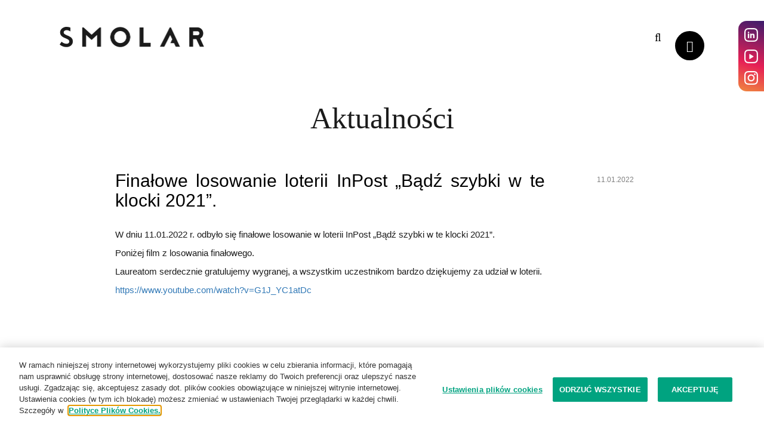

--- FILE ---
content_type: text/html; charset=utf-8
request_url: https://www.smolar.pl/fina-owe-losowanie-loterii-inpost-b-d-szybki-w-te-klocki-2021
body_size: 5983
content:
<!DOCTYPE html>
<html  lang="pl">
<head>
<!-- Rozpoczęcie powiadomienia o zgodzie na pliki cookie CookiePro. -->
<script type="text/javascript" src="https://cookie-cdn.cookiepro.com/consent/825fb001-5a60-444d-bd14-e6bf2a063bcc-test/OtAutoBlock.js" ></script>
<script src="https://cookie-cdn.cookiepro.com/scripttemplates/otSDKStub.js" data-document-language="true" type="text/javascript" charset="UTF-8" data-domain-script="825fb001-5a60-444d-bd14-e6bf2a063bcc-test" ></script>
<script type="text/javascript">
function OptanonWrapper() { }
</script>
<!-- Zakończenie powiadomienia o zgodzie na pliki cookie CookiePro -->
  <link rel="profile" href="http://www.w3.org/1999/xhtml/vocab" />

  <meta name="viewport" content="width=device-width, initial-scale=1.0, maximum-scale=1.0">
  <meta http-equiv="Content-Type" content="text/html; charset=utf-8" />
  <title>Finałowe losowanie loterii InPost „Bądź szybki w te klocki 2021”. | Agencja Smolar</title>
  <script type="application/ld+json">
  {
    "@context": "https://schema.org",
    "@type": "LocalBusiness",
    "name": "SMOLAR AGENCJA PROMOCYJNO REKLAMOWA",
    "image": "https://www.smolar.pl/themes/smolarnowy/images/logo_new.png",
    "@id": "",
    "url": "https://www.smolar.pl/",
    "telephone": "42 636 90 97",
    "address": {
  	"@type": "PostalAddress",
  	"streetAddress": "Inżynierska 15",
  	"addressLocality": "Łódź",
  	"postalCode": "93-569",
  	"addressCountry": "PL"
    },
    "sameAs": [
  	"https://www.linkedin.com/company/agencja-smolar/?originalSubdomain=pl",
  	"https://www.youtube.com/channel/UCS5zAFfp5eC0wI7NHiUFX6A",
  	"https://www.instagram.com/agencjasmolar/"
    ],
    "openingHoursSpecification": [
  	{
  	  "@type": "OpeningHoursSpecification",
  	  "dayOfWeek": [
  		"Monday",
  		"Tuesday",
  		"Friday",
  		"Thursday",
  		"Wednesday"
  	  ],
  	  "opens": "09:00",
  	  "closes": "17:00"
  	}
    ]
  }
  </script>
 
   <style type="text/css" media="all">
@import url("https://www.smolar.pl/modules/system/system.base.css?t47yhn");
@import url("https://www.smolar.pl/modules/system/system.menus.css?t47yhn");
@import url("https://www.smolar.pl/modules/system/system.messages.css?t47yhn");
@import url("https://www.smolar.pl/modules/system/system.theme.css?t47yhn");
</style>
<style type="text/css" media="all">
@import url("https://www.smolar.pl/sites/all/modules/simplenews/simplenews.css?t47yhn");
@import url("https://www.smolar.pl/modules/comment/comment.css?t47yhn");
@import url("https://www.smolar.pl/modules/field/theme/field.css?t47yhn");
@import url("https://www.smolar.pl/modules/node/node.css?t47yhn");
@import url("https://www.smolar.pl/modules/search/search.css?t47yhn");
@import url("https://www.smolar.pl/modules/user/user.css?t47yhn");
@import url("https://www.smolar.pl/sites/all/modules/views/css/views.css?t47yhn");
</style>
<style type="text/css" media="all">
@import url("https://www.smolar.pl/sites/all/modules/ctools/css/ctools.css?t47yhn");
</style>
  	<script src="/themes/smolarnowy/js/jquery.min.js"></script>
	<script src="/themes/smolarnowy/js/isotope.pkgd.min.js"></script>    

	<link rel="stylesheet" href="/themes/smolarnowy/js/owlcarousel/owl-carousel/owl.carousel.css">
	<link rel="stylesheet" href="/themes/smolarnowy/js/owlcarousel/owl-carousel/owl.theme.css">
	<script src="/themes/smolarnowy/js/owlcarousel/owl-carousel/owl.carousel.js"></script>
	<script src="/themes/smolarnowy/js/flickity.pkgd.min.js"></script>
	<link rel="stylesheet" href="/themes/smolarnowy/css/flickity.css">

	<script src="/themes/smolarnowy/js/waypoints/lib/jquery.waypoints.js"></script>	

	<script src="/themes/smolarnowy/js/custom-v3.0.js"></script>
	
	<link rel="stylesheet" href="https://unpkg.com/leaflet@1.3.4/dist/leaflet.css" integrity="sha512-puBpdR0798OZvTTbP4A8Ix/l+A4dHDD0DGqYW6RQ+9jxkRFclaxxQb/SJAWZfWAkuyeQUytO7+7N4QKrDh+drA==" crossorigin=""/>
    <script src="https://unpkg.com/leaflet@1.3.4/dist/leaflet.js" integrity="sha512-nMMmRyTVoLYqjP9hrbed9S+FzjZHW5gY1TWCHA5ckwXZBadntCNs8kEqAWdrb9O7rxbCaA4lKTIWjDXZxflOcA==" crossorigin=""></script>

	<link rel="stylesheet" href="/themes/smolarnowy/css/font-awesome-4.7.0/css/font-awesome.min.css">
	<link href="https://fonts.googleapis.com/css?family=Open+Sans:400,400i,700,700i,800&amp;subset=latin-ext" rel="stylesheet">

	<link rel="stylesheet" href="https://maxcdn.bootstrapcdn.com/bootstrap/3.3.7/css/bootstrap.min.css" integrity="sha384-BVYiiSIFeK1dGmJRAkycuHAHRg32OmUcww7on3RYdg4Va+PmSTsz/K68vbdEjh4u" crossorigin="anonymous">
	<link href="/themes/smolarnowy/css/styles-v3.0.css?ff=56" rel="stylesheet" />
	<script src="/themes/smolarnowy/js/odometer-master/odometer.min.js"></script>
	<link rel="stylesheet" href="/themes/smolarnowy/js/odometer-master/themes/odometer-theme-default.css">

	<!-- Google Tag Manager --> 
	<script>(function(w,d,s,l,i){w[l]=w[l]||[];w[l].push({'gtm.start': 
	new Date().getTime(),event:'gtm.js'});var f=d.getElementsByTagName(s)[0], 
	j=d.createElement(s),dl=l!='dataLayer'?'&l='+l:'';j.async=true;j.src= 
	'https://www.googletagmanager.com/gtm.js?id='+i+dl;f.parentNode.insertBefore(j,f); 
	})(window,document,'script','dataLayer','GTM-KD3TQP3L');</script> 
	<!-- End Google Tag Manager --> 

	
	<!-- Global site tag (gtag.js) - Google Ads: 955124191 -->
	<script async src="https://www.googletagmanager.com/gtag/js?id=AW-955124191"></script>
	<script>
	  window.dataLayer = window.dataLayer || [];
	  function gtag(){dataLayer.push(arguments);}
	  gtag('js', new Date());

	  gtag('config', 'AW-955124191');
	</script>

	
</head>
<body class="html not-front not-logged-in no-sidebars page-node page-node- page-node-2147 node-type-aktualnosc" >
<!-- Google Tag Manager (noscript) --> 
<noscript><iframe src="https://www.googletagmanager.com/ns.html?id=GTM-KD3TQP3L" 
height="0" width="0" style="display:none;visibility:hidden"></iframe></noscript> 
<!-- End Google Tag Manager (noscript) --> 

  <div id="skip-link">
    <a href="#main-content" class="element-invisible element-focusable">Przejdź do treści</a>
  </div>
    <div id="sticked_social">
    <a href="https://www.linkedin.com/company/agencja-smolar/?originalSubdomain=pl" target="_blank" id="sticked_linkedin">
    <img src="/themes/smolarnowy/images/sticked_linkedin.png" width="23" height="23" alt="Profil agencji na Linkedin"/></a>
    <a href="https://www.youtube.com/channel/UCS5zAFfp5eC0wI7NHiUFX6A" target="_blank" id="sticked_youtube">
    <img src="/themes/smolarnowy/images/sticked_yt.png" width="23" height="23" alt="Nasz kanał na YouTube" /></a>
    <a href="https://www.instagram.com/agencjasmolar/" target="_blank" id="sticked_instagram">
    <img src="/themes/smolarnowy/images/sticked_instagram.png" width="23" height="23" alt="Profil Agencji na Instagramie" /></a>
</div>
<div class="search-popup">
	<div class="sp">
		<form class="search-form" action="/search/node" method="post" id="search-form" accept-charset="UTF-8"><div><div class="container-inline form-wrapper" id="edit-basic"><div class="form-item form-type-textfield form-item-keys">
  <label for="edit-keys">Wprowadź słowa kluczowe </label>
 <input type="text" id="edit-keys" name="keys" value="" size="40" maxlength="255" class="form-text" />
</div>
<input type="submit" id="edit-submit--3" name="op" value="Szukaj" class="form-submit" /></div><input type="hidden" name="form_build_id" value="form-PIm8iptWNIJxStmG5mX6mIlWtvjtdMs3vTwyPO-81J8" />
<input type="hidden" name="form_id" value="search_form" />
</div></form>		<i class="fa fa-search fa-lg" aria-hidden="true" style="margin: 10px 0 0 -25px"></i>
	</div>
	<i class="fa fa-times fa-2x cClose" aria-hidden="true" ></i>
</div>

<div class="sticked-menu">
	<a href="/"><img src="/themes/smolarnowy/images/logo_small.jpg" id="logo_sticked" alt="Agencja marketing zintegrowanego Smolar"/></a>
	<nav class="menu">
					<ul id="main-menu" class="links inline clearfix"><li class="menu-664 first"><a href="/aktualnosci">Aktualności</a></li>
<li class="menu-328"><a href="/historia">O nas</a></li>
<li class="menu-685"><a href="/oferta">Oferta</a></li>
<li class="menu-666"><a href="/polityka-prywatnosci">Polityka Prywatności</a></li>
<li class="menu-331"><a href="/kontakt">Kontakt</a></li>
<li class="menu-330 last"><a href="/klienci">Klienci</a></li>
</ul>			</nav>
</div>
<div class="container mob-circle2"> <div class="mobile-menu-icon-circle2">
        	 	 <i class="fa fa-bars fa-lg"  aria-hidden="true"></i>
       	 	</div></div>

<div class="container">

    <header class="row">
        
        <div class="col-sm-4 col-xs-8">
        	<a href="/"><img src="/themes/smolarnowy/images/logo_new.png" class="img-responsive" id="logo" alt="Agencja marketing zintegrowanego Smolar"/></a>
        </div>
        
        <div class="col-sm-8 col-xs-4">		
        	 
        	 <div class="mobile-menu-icon-circle">
        	 	 <i class="fa fa-bars fa-lg"  aria-hidden="true"></i>
       	 	</div>	

            
            
       	 	<div class="search-circle showsearch">
	       	 	<i class="fa fa-search fa-lg"  aria-hidden="true"></i>
				<div class="search-field-container">
					<form class="search-form" action="/search/node" method="post" id="search-form--2" accept-charset="UTF-8"><div><div class="container-inline form-wrapper" id="edit-basic--2"><div class="form-item form-type-textfield form-item-keys">
  <label for="edit-keys--2">Wprowadź słowa kluczowe </label>
 <input type="text" id="edit-keys--2" name="keys" value="" size="40" maxlength="255" class="form-text" />
</div>
<input type="submit" id="edit-submit--4" name="op" value="Szukaj" class="form-submit" /></div><input type="hidden" name="form_build_id" value="form-mtlDggVXBbaX1jnIlB20sLmAouS5VHjBHtPEMUdVkUM" />
<input type="hidden" name="form_id" value="search_form" />
</div></form>	       	 		<i class="fa fa-search fa-lg" aria-hidden="true" ></i>	       	 		
	       	 	</div>	       	 	
       	 	</div>	

			<nav class="menu">	
                 <div id="menu_cross"></div>
                <a href="https://wyniki.smolar.pl/" target="_blank" class="black-button" id="edd1">Sprawdź wyniki</a>
                <a href="https://laureaci.smolar.pl/" target="_blank" class="black-button" id="edd2">Dla laureata</a>
									<ul id="main-menu" class="links inline clearfix"><li class="menu-664 first"><a href="/aktualnosci">Aktualności</a></li>
<li class="menu-328"><a href="/historia">O nas</a></li>
<li class="menu-685"><a href="/oferta">Oferta</a></li>
<li class="menu-666"><a href="/polityka-prywatnosci">Polityka Prywatności</a></li>
<li class="menu-331"><a href="/kontakt">Kontakt</a></li>
<li class="menu-330 last"><a href="/klienci">Klienci</a></li>
</ul>				                <a target="_blank" href="https://play.google.com/store/apps/details?id=pl.smolar.app&hl=pl&gl=US" id="menu_app"><img src="/themes/smolarnowy/images/google_icon2.png" alt="Aplikacja Smolar"/></a>
			</nav>
			
        </div>
    
    </header>

	  <div class="region region-content">
    <div id="block-system-main" class="block block-system">

    
  <div class="content">
    <section class="row news-section" id="node-2147" style="overflow:hidden;">

  <div class="col-sm-12">
    <h1><span class="poppinsblack font50">Aktualności</span></h1>
  </div>

  <div class="col-lg-10 col-lg-offset-1 col-md-8  text">
    <div class="row">
      <div class="col-sm-10"><h3>Finałowe losowanie loterii InPost „Bądź szybki w te klocki 2021”.</h3></div>
      <div class="col-sm-2 date">11.01.2022</div>
    </div>
   
   <p>W dniu 11.01.2022 r. odbyło się finałowe losowanie w loterii InPost „Bądź szybki w te klocki 2021”. </p>
<p>Poniżej film z losowania finałowego.</p>
<p>Laureatom serdecznie gratulujemy wygranej, a wszystkim uczestnikom bardzo dziękujemy za udział w loterii.</p>
<p><a href="https://www.youtube.com/watch?v=G1J_YC1atDc">https://www.youtube.com/watch?v=G1J_YC1atDc</a></p>
<p><iframe width="945" height="520" src="https://www.youtube.com/embed/G1J_YC1atDc" title="YouTube video player" frameborder="0" allow="accelerometer; autoplay; clipboard-write; encrypted-media; gyroscope; picture-in-picture" allowfullscreen=""></iframe></p>
	  	 
  </div>
	</section>
<section class="row">
  <div class="col-lg-7 col-lg-offset-1 col-md-8  text">

          <a href="loteriahortex" class="black-button"><</a>
    
          <a href="fina-owe-losowanie-w-loterii-odjazdowa-loteria-tymbark" class="black-button">></a>
          </div>
  </section>
<section id="front-news" class="row" style="text-align: center">
  <div class="col-lg-10 col-lg-offset-1 " style="font-size:0px">
	  		  <div class="square-helper">
			  <div class="grid-item square" onclick="window.location.href='smolar-cribs'">
				  <div class="front-news-content-wrapper">
					  <picture>
						  <source srcset="https://www.smolar.pl/sites/default/files/styles/500na500/public/sc6x6.png?itok=-B5PwhQw" media="(max-width: 450px)"  style="max-width: 100%">
						  <img src="https://www.smolar.pl/sites/default/files/styles/500na500/public/sc6x6.png?itok=-B5PwhQw"  style="max-width: 100%">
					  </picture>
					  <div class="front-news-content"><a style="color:#333;" href="smolar-cribs"><h4>SMOLAR CRIBS</h4><span>Poznaj nas!</span></a></div>
				  </div>
			  </div>

			  <div class="front-news-alternative-content"><div>SMOLAR CRIBS</div></div>
		  </div>
	  		  <div class="square-helper">
			  <div class="grid-item square" onclick="window.location.href='nagrody-i-wyr-nienia'">
				  <div class="front-news-content-wrapper">
					  <picture>
						  <source srcset="https://www.smolar.pl/sites/default/files/styles/500na500/public/kafel_nagrody.jpg?itok=Bm2d0GdG" media="(max-width: 450px)"  style="max-width: 100%">
						  <img src="https://www.smolar.pl/sites/default/files/styles/500na500/public/kafel_nagrody.jpg?itok=Bm2d0GdG"  style="max-width: 100%">
					  </picture>
					  <div class="front-news-content"><a style="color:#333;" href="nagrody-i-wyr-nienia"><h4>Nagrody i wyróżnienia</h4><span>firmy Smolar</span></a></div>
				  </div>
			  </div>

			  <div class="front-news-alternative-content"><div>Nagrody i wyróżnienia</div></div>
		  </div>
	  		  <div class="square-helper">
			  <div class="grid-item square" onclick="window.location.href='promocje-samsung'">
				  <div class="front-news-content-wrapper">
					  <picture>
						  <source srcset="https://www.smolar.pl/sites/default/files/styles/500na500/public/6x6_smsng.jpg?itok=Lu4cZ5PD" media="(max-width: 450px)"  style="max-width: 100%">
						  <img src="https://www.smolar.pl/sites/default/files/styles/500na500/public/6x6_smsng.jpg?itok=Lu4cZ5PD"  style="max-width: 100%">
					  </picture>
					  <div class="front-news-content"><a style="color:#333;" href="promocje-samsung"><h4>Promocje SAMSUNG</h4><span>Sprawdź aktualne promocje </span></a></div>
				  </div>
			  </div>

			  <div class="front-news-alternative-content"><div>Promocje SAMSUNG</div></div>
		  </div>
	  		  <div class="square-helper">
			  <div class="grid-item square" onclick="window.location.href='konkurs-blanc-w-zabka'">
				  <div class="front-news-content-wrapper">
					  <picture>
						  <source srcset="https://www.smolar.pl/sites/default/files/styles/500na500/public/6x6blanc_3.jpg?itok=7T3rPCcI" media="(max-width: 450px)"  style="max-width: 100%">
						  <img src="https://www.smolar.pl/sites/default/files/styles/500na500/public/6x6blanc_3.jpg?itok=7T3rPCcI"  style="max-width: 100%">
					  </picture>
					  <div class="front-news-content"><a style="color:#333;" href="konkurs-blanc-w-zabka"><h4>"Stylowy konkurs Blanc"</h4><span>14.01.2026 r. wystartował konkurs 1664 Blanc w sieci Żabka.</span></a></div>
				  </div>
			  </div>

			  <div class="front-news-alternative-content"><div>"Stylowy konkurs Blanc"</div></div>
		  </div>
	    </div>
</section>  </div>
</div>
  </div>


		


	

	
    <section id="front-numbers" class="row" style="display: none;">
		<div class="col-sm-12">
			<h1><span class="poppinsblack font50">Oferta</span></h1>			
		</div>
		<div class="col-sm-12" >
			<div class="row">
				<div class="col-md-3 number-info">
					<div class="digit"></div>
					<div>lat doświadczenia na rynku</div>
				</div>
				<div class="col-md-3 number-info">
					<div class="digit"></div>
					<div>zadowolonych, stałych klientów</div>
				</div>
				<div class="col-md-3 number-info">
					<div class="digit"></div>
					<div>realizacji</div>
				</div>
				<div class="col-md-3 number-info">
					<div class="digit"></div>
					<div>specjalistów do twojej dyspozycji</div>
				</div>
			</div>
			
		</div>
	</section>
</div>
<div id="bg_foot">
    <div class="container">
        <section id="contact" class="row contact">
            <div class="col-sm-12">
                <h1 class="margin_30"><span class="poppinsblack font50">Kontakt</span></h1>
            </div>
            <div id="map" class="col-xs-12"></div>
            <div class="col-xs-12">
                <span class="poppinsbold companyname">Smolar Agencja Promocyjno Reklamowa</span><br />
                <span class="poppinsregular">Biuro pracuje od poniedziałku do piątku w godzinach 9-17</span><br/><br/>
            </div>
            <div class="col-xs-12">

                <div class="row widecontact">
                    <div class="col-md-2 poppinsregular">ul. Inżynierska 15<br />93-569 Łódź<br /><a href="https://www.google.com/maps/place/SMOLAR+Agencja+Promocyjno-Reklamowa/@51.7490206,19.442373,15z/data=!4m6!3m5!1s0x471bcab27b49576f:0x57e07ae5e1ee9f69!8m2!3d51.7490206!4d19.442373!16s%2Fg%2F1v6p7l_3?entry=ttu" target="_blank"><img src="/themes/smolarnowy/images/maps.png" alt="Lokalizacja firmy Smolar"/></a></div>
                    <div class="col-md-2 poppinsregular fix_whitespace">tel.: <a style="color: #333; font-family: PoppinsRegular;" href="tel:42 636 90 97">(42) 636 90 97</a><br />tel.: <a style="color: #333; font-family: PoppinsRegular;" href="tel:42 636 90 93">(42) 636 90 93</a><br /><br />faks <a style="color: #333; font-family: PoppinsRegular;" href="tel:42 636 90 97">(42) 636 90 97</a> wew. 17</div>
                    <div class="col-md-2 poppinsregular"><a onclick="goog_report_conversion('mailto:biuro@smolar.pl')" href="mailto:biuro@smolar.pl" style="color: #333; font-family: PoppinsRegular;">e-mail: biuro@smolar.pl</a><br><br><span class="poppinsbold">New Business</span><br /><a href="mailto:newbusiness@smolar.pl" style="color: #333; font-family: PoppinsRegular;">newbusiness@smolar.pl</a></div>
                    <div class="col-md-6 social">
                        <img src="/themes/smolarnowy/images/iso_foot4.png" id="foot_iso" width="202" height="227" alt="Certyfikat ISO/IEC"/>
                    </div>
                </div>
                <div class="row widecontact2">
                    <div class="col-md-6"><span class="poppinsbold">Zespół Obsługi Promocji SAMSUNG</span><br /><a href="mailto:samsung@smolar.pl" style="color: #333; font-family: PoppinsRegular;">samsung@smolar.pl</a><br><span class="poppinsregular">tel.: <a style="color: #333; font-family: PoppinsRegular;" href="tel:42 253 49 00">(42) 253 49 00</a></span><br><br><a href="https://www.smolar.pl/polityka-plikow-cookies" style="color: #333; font-family: PoppinsRegular;">Polityka plików cookies</a>&nbsp;&nbsp;&nbsp;|&nbsp;&nbsp;&nbsp;<a href="https://www.smolar.pl/blog" style="color: #333; font-family: PoppinsRegular;">Blog</a></div>
                    <div class="col-md-10 social">
                        <a target="_blank" href="https://play.google.com/store/apps/details?id=pl.smolar.app&hl=pl&gl=US"><img src="/themes/smolarnowy/images/google_icon2.png" width="166" height="49" alt="Aplikacja Smolar"/></a>
                        <a target="_blank" href="https://www.linkedin.com/company/agencja-smolar/?originalSubdomain=pl" id="linkedin_link"><img src="/themes/smolarnowy/images/linkedin_icon.png" width="49" height="49" alt="Profil agencji na Linkedin"/></a>
                        <a target="_blank" href="https://www.youtube.com/channel/UCS5zAFfp5eC0wI7NHiUFX6A"><img src="/themes/smolarnowy/images/yt_icon.png" width="49" height="49" alt="Nasz kanał na YouTube" /></a>
                        <a target="_blank" href="https://www.instagram.com/agencjasmolar/"><img src="/themes/smolarnowy/images/ig_icon.png" width="49" height="49" alt="Profil Agencji na Instagramie" /></a>
                    </div>
                </div>

                <div class="row mobilecontact">
                    <div class="col-xs-12 poppinsregular">ul. Inżynierska 15<br />93-569 Łódź<br /><a href="https://www.google.com/maps/place/SMOLAR+Agencja+Promocyjno-Reklamowa/@51.7490206,19.442373,15z/data=!4m6!3m5!1s0x471bcab27b49576f:0x57e07ae5e1ee9f69!8m2!3d51.7490206!4d19.442373!16s%2Fg%2F1v6p7l_3?entry=ttu" target="_blank" id="map_link"><img src="/themes/smolarnowy/images/maps.png" alt="Lokalizacja firmy Smolar"/></a><br /><br /><br />
                        tel.: <span class="tel poppinsregular"><a style="color: #333; font-family: PoppinsRegular;" href="tel:42 636 90 97">(42) 636 90 97</a></span><br />tel.: <a style="color: #333; font-family: PoppinsRegular;" href="tel:42 636 90 93">(42) 636 90 93</a><br />
                        faks <a style="color: #333; font-family: PoppinsRegular;" href="tel:42 636 90 97">(42) 636 90 97</a> wew. 17<br /><br /><span class="poppinsbold">New Business</span><br /><a href="mailto:newbusiness@smolar.pl" style="color: #333;" class="poppinsregular">newbusiness@smolar.pl</a><br />
                        <a onclick="goog_report_conversion('mailto:biuro@smolar.pl')" href="mailto:biuro@smolar.pl" style="color: #333;" class="poppinsregular">e-mail: biuro@smolar.pl</a>
                        <br><br />
                        <img src="/themes/smolarnowy/images/iso_foot_mobile.png" id="foot_iso_mobile" width="202" height="227" alt="Certyfikat ISO/IEC"/>
                        <div style="float:left; clear:both;">
                        <span class="poppinsbold">Zespół Obsługi Promocji SAMSUNG</span><br><a href="mailto:samsung@smolar.pl" style="color: #333;" class="poppinsregular">samsung@smolar.pl</a><br />tel.: <a style="color: #333; font-family: PoppinsRegular;" href="tel:42 253 49 00">(42) 253 49 00</a><br><br><a href="https://www.smolar.pl/polityka-plikow-cookies" style="color: #333; font-family: PoppinsRegular;">Polityka plików cookies</a>&nbsp;&nbsp;&nbsp;|&nbsp;&nbsp;&nbsp;<a href="https://www.smolar.pl/blog" style="color: #333; font-family: PoppinsRegular;">Blog</a></div>
                        <a target="_blank" href="https://play.google.com/store/apps/details?id=pl.smolar.app&hl=pl&gl=US" id="app_link"><img src="/themes/smolarnowy/images/google_icon2.png" width="166" height="49" alt="Aplikacja Smolar"/></a>
                        <a target="_blank" href="https://www.linkedin.com/company/agencja-smolar/?originalSubdomain=pl" id="linkedin_link"><img src="/themes/smolarnowy/images/linkedin_icon.png" width="49" height="49" alt="Profil agencji na Linkedin"/></a>
                        <a target="_blank" href="https://www.youtube.com/channel/UCS5zAFfp5eC0wI7NHiUFX6A" id="yt_link"><img src="/themes/smolarnowy/images/yt_icon.png" width="49" height="49" alt="Nasz kanał na YouTube" /></a>
                        <a target="_blank" href="https://www.instagram.com/agencjasmolar/" id="ig_link"><img src="/themes/smolarnowy/images/ig_icon.png" width="49" height="49" alt="Profil Agencji na Instagramie" /></a>
                    </div>
                </div>

            </div>
        </section>
    </div>
</div>
  


<script>
	
	$(document).ready(function() {	
		if($(window).outerWidth() >= 768) {
			$('.grid').isotope(isoOptions);	
	}});

</script>
</body>
</html>


--- FILE ---
content_type: text/css
request_url: https://www.smolar.pl/themes/smolarnowy/css/styles-v3.0.css?ff=56
body_size: 6134
content:
@font-face {
    font-family: PoppinsBlack;
    src: url("../css/font-awesome-4.7.0/fonts/Poppins-Black.ttf");
}

@font-face {
    font-family: PoppinsLight;
    src: url("../css/font-awesome-4.7.0/fonts/Poppins-Light.ttf");
}

@font-face {
    font-family: PoppinsRegular;
    src: url("../css/font-awesome-4.7.0/fonts/Poppins-Regular.ttf");
}

@font-face {
    font-family: PoppinsBold;
    src: url("../css/font-awesome-4.7.0/fonts/Poppins-Bold.ttf");
}

* {
    padding: 0px;
    font-family: 'PoppinsRegular', sans-serif;

}
#forbes_link{
    display: block;
    color: #E42056 !important;
    font-weight: bold !important;
    word-break: break-all !important;
    
}
#sticked_social{
    width: 43px;
    height: 118px;
    background: transparent linear-gradient(197deg, #3C1C6C 0%, #E62055 60%, #F0883F 100%) 0% 0% no-repeat padding-box;
    border-radius: 14px 0px 0px 14px;
    position: fixed;
    right: 0px;
    top: 35px;
    z-index: 1;
    
}
#sticked_linkedin{
    width: 23px;
    height: 23px;
    margin-left: 10px;
    float: left;
    clear: both;
    margin-top: 12px;
}
#sticked_youtube{
    width: 23px;
    height: 23px;
    margin-left: 10px;
    margin-top: 13px;
    float: left;
    clear: both;
}
#sticked_instagram{
    width: 23px;
    height: 23px;
    margin-left: 10px;
    margin-top: 13px;
    float: left;
    clear: both;
}
#google-img {
    width: 300px;
    margin: 0 auto;
    margin-top: 30px;
    margin-bottom: 20px;
}
.big_box_nagroda{
    width: 50%;
    height: auto;
    display: flex;
    justify-content: center;
    flex-wrap: nowrap;
}
#popup_wrapper {

    position: absolute;
    z-index: 55000;
    cursor: pointer;
    background: rgba(30, 30, 30, 0.84);
    display: none;
}

#popup_wrapper {
    width: 100%;
    height: 100%;
    position: fixed;
    left: 0;
    top: 0;
    z-index: 55000;


}

#popup {
    width: 80%;
    height: 80%;
    position: fixed;
    top: 50px;
    left: 0;
    right: 0;
    bottom: 0;
    margin-left: auto;
    margin-right: auto;
    z-index: 10000000;
    display: block;
    cursor: pointer;
}

#button_pop {
    width: 250px;
    height: 50px;
    font-size: 16px;
    text-align: center;
    color: white;
    background: transparent linear-gradient(215deg, #3C1C6C 0%, #E62055 60%, #F0883F 100%) 0% 0% no-repeat padding-box;
    font-family: "PoppinsBold";
    border-radius: 50px;
    line-height: 50px;
    margin: 0 auto;
    margin-top: 20px;

}
#foot_iso_mobile {
    width: 205px;
    height: 168px;
    margin-top: 0px;
    margin-bottom: 20px;
    float: left;
    clear: both;
}
#foot_iso_mobile {
    width: 205px;
    height: 168px;
    margin-top: 0px;
    margin-bottom: 20px;
    float: left;
    clear: both;
}

.button_onas {
    margin-top: 30px !important;
}

body {
    color: #1B1B1B;
}

.clear_float {
    float: left !important;
    clear: both !important;
}

//#front-logotypes *, #front-logotypes  {
box-sizing: content-box !important;

//}
.menu {
    display: none !important;
}

.flexxx {
    display: flex;
    justify-content: center;
    flex-wrap: wrap;
}
.flexxx3 {
    display: flex;
    justify-content: center;
    flex-wrap: wrap;
}

.flexxx2 {
    display: flex;
    justify-content: center;
    flex-wrap: wrap;
}

.font18 {
    font-size: 18px;
}

#nagrody_mmp {
    width: 185px;
    height: 83px;
    margin: 0 auto;
    margin-top: 70px;
    margin-bottom: 20px;
}

#nagrody_mf {
    width: 148px;
    height: 141px;
    margin: 0 auto;
    margin-top: 70px;
    margin-bottom: 25px;
}

.pink_link {
    color: #E83750 !important;
    display: block;
    word-wrap: break-word;

}
.raport{
    margin-left: 5px;
    margin-right: 5px;
}
.raport:hover {
    background: transparent linear-gradient(227deg, #3C1C6C 0%, #E62055 60%, #F0883F 100%) 0% 0% no-repeat padding-box !important;
    border: 0px !important;
}

.nagrody_title {
    width: 100%;
    font-size: 24px;
    float: left;
    clear: both;
    text-align: center;
    font-family: "PoppinsBold";
    margin-bottom: 10px;
}

.nagrody_title5 {
    font-size: 24px;
    text-align: center;
    font-family: "PoppinsBold";
    margin-bottom: 10px;
}

.nagrody_title_forbes2 {
    font-size: 24px;
    text-align: center;
    font-family: "PoppinsBold";
    margin-top: 10px;
}

.nagrody_title_forbes3 {
    font-size: 24px;
    text-align: center;
    font-family: "PoppinsBold";
    margin-top: 10px;
}
.nagrody_title_forbes4 {
    font-size: 24px;
    text-align: center;
    font-family: "PoppinsBold";
    margin-top: 20px;
}

.nagrody_title3 {
    font-size: 24px;
    text-align: center;
    font-family: "PoppinsBold";
    margin-top: 10px;
    margin-bottom: 25px;
}

.nagrody_text_light {
    font-size: 20px;
    text-align: center;
    font-family: "PoppinsLight";
    float: left;
    clear: both;
    word-wrap: break-word;
}

.nagrody_text_light2 {
    font-size: 20px;
    text-align: center;
    font-family: "PoppinsLight";
}

nav.menu {
    position: fixed;
    background: transparent linear-gradient(215deg, #3C1C6C 0%, #E62055 60%, #F0883F 100%) 0% 0% no-repeat padding-box;
    right: 0px;
    top: 0px;
    width: 540px;
    height: 100%;
    z-index: 2500;
    display: block !important;
    right: -540px;
    -webkit-transition: all 400ms;
    /* Safari */
    transition: all 400ms;
}

nav.menu ul {
    margin-bottom: 0px;
}

nav.menu ul li {
    display: block;
    border: 0px;
    text-align: right;
}

nav.menu ul li a {
    color: white;
    font-weight: 200;
    font-size: 24px;
    width: auto;
    padding-right: 50px !important;
    font-family: "PoppinsBold";
}

#menu_cross {
    width: 28px;
    height: 27px;
    float: right;
    clear: both;
    background: url('../images/cross_menu.png');
    margin-right: 50px;
    margin-top: 50px;
    cursor: pointer;
}

#edd1 {
    display: block;
    float: right;
    clear: both;
    margin-right: 30px;
    font-size: 24px;
    font-family: "PoppinsBold";
    margin-top: 50px;
}

#edd2 {
    display: block;
    float: right;
    clear: both;
    margin-right: 30px;
    font-size: 24px;
    font-family: "PoppinsBold";
    margin-bottom: 50px;
}

#main-menu {
    float: right !important;
    clear: both !important;
}

#menu_app {
    float: right;
    clear: both;
    margin-right: 50px;
    margin-top: 50px;
}

a {
    text-decoration: none;
}

.margin_30 {
    margin-bottom: 30px !important;
}

.fixx {
    filter: grayscale(100%);
}

.poppinsblack {
    font-family: "PoppinsBlack";
}

.poppinsregular {
    font-family: "PoppinsRegular" !important;
}

.poppinsbold {
    font-family: "PoppinsBold";
}

.poppinslight {
    font-family: "PoppinsLight";
}

.MsoNormal {
    font-family: "PoppinsLight" !important;
}

.black-button {
    border: 0px;
    background: black;
    color: white !important;
    border-radius: 50px;
}

#bg_foot {
    width: 100%;
    background: #F8F8F8;
}

#contact {
    margin-top: 20px;
}

section.author {
    margin-top: 0px;
    margin-bottom: 10px;
}

#linkedin_link {
    margin-left: 20px;
}

section.author a {
    font-size: 11px;
    color: black;
    padding-top: 10px;
    border-top: 1px solid black;
}

#map {
    display: none !important;
}

.embed-container {
    position: relative;
    padding-bottom: 56.25%;
    height: 0;
    overflow: hidden;
    max-width: 100%;
}

.embed-container iframe,
.embed-container object,
.embed-container embed {
    position: absolute;
    top: 0;
    left: 0;
    width: 100%;
    height: 100%;
}

.text {
    font-size: 15px;
    line-height: 1.42857143;
}

.text ul,
.text ol {
    margin-left: 16px;
}

.centered {
    text-align: center
}

h3.with-line {
    padding-top: 35px;
}

header {
    margin-top: 45px;
}

section {
    margin-top: 50px;
    margin-bottom: 50px
}

header > div:nth-of-type(2) {
    text-align: right;
    display: flex;
    justify-content: flex-end;
    flex-direction: column;
}

textarea:focus,
input:focus {
    outline: none;
}

#front-news a.black-button {
    float: right;
}

.form-item,
.form-actions {
    text-align: right;
}

.search-circle {
    width: 45px;
    height: 45px;
    border-radius: 50%;
    background-color: white;
    color: black;
    display: flex;
    justify-content: center;
    align-items: center;
    align-self: flex-end;
    margin-bottom: 16px;
    margin-top: -5px;
    cursor: pointer;
    margin-right: 55px;
}

.mobile-menu-icon-circle,
.mobile-menu-icon-circle2 {
    width: 49px;
    height: 49px;
    border-radius: 50%;
    background-color: black;
    color: white;
    display: flex;
    justify-content: center;
    align-items: center;
    align-self: flex-end;
    margin-bottom: 16px;
    margin-top: 5px;
    cursor: pointer;
}

.mobile-menu-icon-circle {
    margin-top: 0px;
    position: fixed;
    z-index: 1000;
}

.mobile-menu-icon-circle2 {
    z-index: 1000;
    float: right;
    margin-top: 20px;
    display: none !important;
}

#main-menu li {
    padding: 0;
}

.node-type-page section.news-section,
.node-type-page section.news-section h1 {
    margin-bottom: 0;
}

.node-type-page.page-node-1397 section.news-section h1 {
    margin-bottom: 60px;
}

.search-circle input.form-text {
    background: transparent;
    padding-bottom: 0px;
    color: white;
    border-top: 0px;
    border-left: 0px;
    border-right: 0px;
    border-bottom: 0px;
    margin-left: 25px;
    margin-right: 14px;
    display: block;
    width: calc(100% - 40px)
}

.search-circle input.form-submit {
    display: none;
}

.search-form label {
    display: none;
}

.search-form {
    width: calc(100% - 31px);
    margin: 0;
}

.search-field-container {
    overflow: hidden;
    -webkit-transition: all 200ms;
    transition: all 200ms;
    height: 45px;
    border-radius: 30px;
    position: absolute;
    right: 71px;
    top: -5px;
    background: transparent linear-gradient(206deg, #3C1C6C 0%, #E62055 60%, #F0883F 100%) 0% 0% no-repeat padding-box;
    width: 0%;
    display: flex;
    align-items: center;
    text-align: right;
}

.search-popup {
    position: absolute;
    left: 0px;
    top: 0px;
    right: 0px;
    bottom: 0px;
    -webkit-transition: all 200ms;
    transition: all 200ms;
    display: none;
    align-items: center;
    background: transparent linear-gradient(206deg, #3C1C6C 0%, #E62055 60%, #F0883F 100%) 0% 0% no-repeat padding-box;
    z-index: 10000;
    text-align: center;
    opacity: 0;
}

.search-popup input[type="text"] {
    background-color: white;
    padding: 5px;
    color: black;
    border-top: 0px;
    border-left: 0px;
    border-right: 0px;
    border-bottom: 1px solid white;
    margin-left: auto;
    margin-right: auto;
    display: inline-block;
    width: calc(100% - 70px);
}

div.search-popup input[type="submit"] {
    display: none;
}

.search-popup i {
    color: white;
    display: inline-block;
}

.search-popup div.sp {
    position: relative;
}

.search-popup div.sp,
.search-popup form {
    margin: auto;
    width: 80%;
    display: inline-block;
}

.search-popup .cClose {
    top: 20px;
    right: 20px;
    color: white;
    position: absolute;
    cursor: pointer;
}

.page-search #block-system-main #search-form {
    display: none;
}

.page-search #block-system-main h1 {}

ul.pager {
    float: left;
    margin: 20px auto;
    width: 100%;
}

.item-list .pager li {
    padding: 0;
    margin: 0 0 0.25em 0.5em;
}

.pager li > a,
.pager li > span,
.pager li.pager-current {
    background-color: #fff;
    border: 2px solid black;
    border-radius: 0;
    display: inline-block;
    padding: 5px 14px;
    color: #333;
}

.page-search a {
    color: black;
}

a:focus,
a:hover {
    color: #878787;
    text-decoration: none;
}

header ul li,
nav ul li {
    font-size: 17px;
    padding: 0;
    list-style: outside none none;
    font-weight: light;
}

nav ul li {
    display: inline-block;
}

nav ul li a:hover,
nav ul li a.active {
    text-decoration: none;
    color: black;
}

nav ul li a {
    display: inline-block;
    padding-left: 13px;
    padding-right: 13px;
    padding-top: 4px;
    padding-bottom: 4px;
    margin: 5px;
    -webkit-transition: all 200ms;
    transition: all 200ms;
    color: black;
}

nav ul li a:focus {
    display: inline-block;
    padding-left: 13px;
    padding-right: 13px;
    padding-top: 4px;
    padding-bottom: 4px;
    margin: 5px;
    -webkit-transition: all 200ms;
    transition: all 200ms;
}

.logoclaim {
    font-weight: bold;
    font-size: 14px;
    margin-top: 15px;
    padding-bottom: 20px;
}

.line {
    border-bottom: 2px solid black;
    width: 80px;
}

section .line {
    margin: auto
}

section h1 {
    font-style: light;
    font-size: 38px;
    font-weight: light;
    margin-bottom: 60px;
}

body.not-front section.news-section h1 {
    text-align: center
}

body.not-front .text {
    padding-right: 40px;
    text-align: justify;

}

section#front-news {
    margin-top: 40px;
}

div.container {
    padding-left: 45px;
    padding-right: 45px;

}

div.grid-item {
    display: table;
    text-align: right;
    position: relative;
    cursor: pointer;
    overflow: hidden;
}

div.grid-item > div > div {
    margin-bottom: 20px;
    margin-left: 20px;
    margin-right: 20px;
    text-align: right;
    width: 100%;
    position: relative;
}

div.grid-item picture img {
    display: block;
    position: absolute;
    left: 0px;
    width: 100%;
    top: 0px;
    -webkit-transition: all 200ms;
    /* Safari */
    transition: all 200ms;
}

.front-news-content-wrapper {
    position: absolute;
    left: 0px;
    top: 0px;
    bottom: 0px;
    right: 0px;
    display: flex;
    align-items: flex-end;
    overflow: hidden;
}

.home-center {
    text-align: center;
    margin-top: 30px;
}

/* LIQUID GRID */

.grid {
    margin-left: -10px;
    margin-right: -10px;
}

.square {
    position: relative;
    background-color: white;
    display: table;
    margin: 10px;
    width: 392px;
}

.square:after {
    content: "";
    display: table-cell;
    padding-bottom: 100%;
}

.rectangle-h {
    position: relative;
    background-color: white;
    display: table;
    margin: 10px;
    width: calc(2*255px + 2*10px);
}

.rectangle-h:after {
    content: "";
    display: table-cell;
    padding-bottom: calc(50% - 10px);
}

.rectangle-w {
    position: relative;
    background-color: white;
    display: table;
    margin: 10px;
    width: 255px;
}

.rectangle-w:after {
    content: "";
    display: table-cell;
    padding-bottom: calc(200% + 2*10px);
    /* percent of element actual width */
}

.front-news-alternative-content {
    display: none;
}

.front-news-content {
    opacity: 0;
    -webkit-transition: all 200ms;
    /* Safari */
    transition: all 200ms;
}

.front-news-content h4 {
    font-size: 24px;
    font-style: normal;
    color: black;

}

.not-front h3 {
    font-size: 30px;
    color: black;
    font-weight: 200;
    margin-top: 0px;
    margin-bottom: 30px;
}

.not-front .date {
    text-align: right;
    color: gray;
    font-size: 12px;
    padding-top: 7px;

}

.front-news-content span {
    font-size: 15px;
    line-height: 18px;
    display: block;
}


.logo-wrapper {
    text-align: center;

}

.client-logo {
    border-bottom: 1px solid #f1f1f1;
    width: 110px;
    margin: auto;
    background-color: white;
}

.client-logo img {
    max-width: 110px;
}

.mobilecontact {
    display: none;
    align-items: flex-start
}

.widecontact {
    display: flex;
    align-items: top;
}

.widecontact2 {
    display: flex;
    align-items: top;
    margin-top: 40px;
}


body.node-type-aktualnosc .square {
    width: calc(100%);
    margin: 0px;
    margin-bottom: 20px;
}

body.node-type-aktualnosc .square-helper {
    display: inline-block;
    width: 23%;
    margin-right: 1.33%;
    margin-left: 1.33%;

}

body.node-type-aktualnosc .square-helper:LAST-OF-TYPE {
    margin-right: 0px;
}

body.node-type-aktualnosc .square-helper:FIRST-OF-TYPE {
    margin-LEFT: 0px;

}

/* LIQUID GRID */


.sticked-menu {
    width: 100%;
    background-color: black;
    position: fixed;
    top: 0px;
    left: 0px;
    padding: 10px;
    padding-left: 30px;
    padding-right: 30px;
    z-index: 2000;
    display: none;
    opacity: 0;
    -webkit-transition: all 300ms;
    /* Safari */
    transition: all 300ms;
    display: none !important;
}

.sticked-menu img#logo_sticked {
    float: left;
    margin-top: 3px;
    width: auto;

}

.sticked-menu img#logo {
    float: left;
    margin-top: 3px;
    width: auto;

}

.sticked-menu nav {
    float: right;
}

.sticked-menu ul {
    margin-bottom: 0px
}

.sticked-menu nav a {
    color: white;
    font-size: 14px;
}

.owl-theme .owl-controls {
    top: 70px;
    position: absolute;
    left: -35px;
    width: calc(100% + 70px);

}

.owl-theme .owl-controls .owl-buttons div.owl-prev {
    float: left;
    background-color: white;
}

.owl-theme .owl-controls .owl-buttons div.owl-next {
    float: right;
    background-color: white;
}

.number-info {
    text-align: center;
}

.number-info > div:NTH-OF-TYPE(1) {
    font-size: 80px;
    margin: auto;
    font-style: light;
}

.number-info > div:NTH-OF-TYPE(2) {
    font-size: 16px;
    margin: auto;
}

#map {
    height: 450px;
    position: absolute;
    left: 0px;
    padding: 0px;
    margin-top: 120px;
}

.companyname {
    margin-top: 0px;
    text-transform: uppercase;
}

.social {
    text-align: right;

}

.mob-circle2 {
    display: none;
    z-index: 1000;
    left: calc(50% - 325px - 45px);
    position: fixed;
}

.black-button {
    padding-left: 20px;
    padding-right: 20px;
    padding-top: 13px;
    padding-bottom: 13px;
    border: 0px;
    display: inline-block;
    font-size: 15px;
    color: black;
    font-weight: bold;
    margin-top: 20px;

}

.unactive-button {
    opacity: 0.4;
}

.black-button:hover {
    text-decoration: none;
    color: #00a380;
}

#main-logos {
    display: none;
}

.main-carousel .carousel-cell {
    width: 10%;
}

.main-carousel .carousel-cell img {
    width: 100%;
    display: block;
}

#black-button-right-pagination {
    margin-left: 10px;
}

@media all and (min-width: 1200px) {
    .home_img_vertical {
        width: 255px;
        height: 530px;
    }
    #onas-img {
    width: 234px;
    margin: 0 auto;
    margin-top: 5px;
    margin-bottom: 0px;
}
    #nagrody_forbes1 {
        width: 222.5px;
        height: 222.5px;
        float: left;
        margin-bottom: 0px;
    }

    #nagrody_forbes2 {
        width: 222.5px;
        height: 222.5px;
        float: left;
        margin-bottom: 0px;
    }

    #nagrody_forbes3 {
        width: 222.5px;
        height: 222.5px;
        float: left;
        margin-bottom: 0px;
    }
    #nagrody_forbes4 {
        width: 222.5px;
        height: 222.5px;
        float: left;
        margin-bottom: 0px;
    }

    .nagrody_button_big {
        width: 250px;
        height: 250px;
        background: black;
        position: relative;
        cursor: pointer;
        margin-left: 10px;
        margin-right: 10px;
        display: block;
    }

    .nagrody_button_big:hover {
        background: transparent linear-gradient(215deg, #3C1C6C 0%, #E62055 60%, #F0883F 100%) 0% 0% no-repeat padding-box;
    }

    .nagrody_button_big > img {
        position: absolute;
        margin: auto;
        top: -40px;
        left: 0;
        right: 0;
        bottom: 0;
    }

    .nagrody_button_big_text {
        font-size: 16px;
        font-family: "PoppinsBold";
        width: 100%;
        text-align: center;
        position: absolute;
        bottom: 40px;
        color: white;
    }

    #n1 {
        max-width: 170.5px;
        max-height: 170.5px;
    }

    #n2 {
        max-width: 123px;
        max-height: 56px;
    }

    #n3 {
        max-width: 99px;
        max-height: 94px;
    }
    #n4 {
        max-width: 100px;
        max-height: 46px;
    }

    .home_img_square {
        width: 392px;
        height: 392px;
    }

    .home_img_horizontal {
        width: 530px;
        height: 255px;
    }

    .main_carousel_img {
        width: 109px;
        height: 109px;
    }

    #smolar_building_img {
        width: 701px;
        height: 569px;
        float: right;
        margin-top: -75px;
    }

    #logo {
        width: 242px;
        height: 34px;
    }
}

@media all and (min-width: 1800px) {
    #popup_wrapper {

    position: absolute;
    z-index: 55000;
    cursor: pointer;
    background: rgba(30, 30, 30, 0.84)
}

#popup_wrapper {
    width: 100%;
    height: 100%;
    position: fixed;
    left: 0;
    top: 0;
    z-index: 55000;


}

#popup {
    width: 80%;
    height: 80%;
    position: fixed;
    top: 50px;
    left: 0;
    right: 0;
    bottom: 0;
    margin-left: auto;
    margin-right: auto;
    z-index: 10000000;
    display: block;
    cursor: pointer;
}

#button_pop {
    width: 250px;
    height: 50px;
    font-size: 16px;
    text-align: center;
    color: white;
    background: transparent linear-gradient(215deg, #3C1C6C 0%, #E62055 60%, #F0883F 100%) 0% 0% no-repeat padding-box;
    font-family: "PoppinsBold";
    border-radius: 50px;
    line-height: 50px;
    margin: 0 auto;
    margin-top: 20px;

}
    div.container {
        width: 1720px
    }

    #foot_iso {
        width: 162px;
        height: 193px;
        margin-top: -100px;
    }
    #onas-img {
    width: 314px;
    height: 202px;
    margin: 0 auto;
    margin-top: 30px;
    margin-bottom: 10px;
}
    .nagrody_button_big {
        width: 395px;
        height: 395px;
        background: black;
        position: relative;
        cursor: pointer;
        margin-left: 10px;
        margin-right: 10px;
        display: block;
    }

    .nagrody_button_big:hover {
        background: transparent linear-gradient(215deg, #3C1C6C 0%, #E62055 60%, #F0883F 100%) 0% 0% no-repeat padding-box;
    }

    .nagrody_button_big > img {
        position: absolute;
        margin: auto;
        top: -40px;
        left: 0;
        right: 0;
        bottom: 0;
    }

    .nagrody_button_big_text {
        font-size: 16px;
        font-family: "PoppinsBold";
        width: 100%;
        text-align: center;
        position: absolute;
        bottom: 50px;
        color: white;
    }

    #n1 {
        max-width: 222.5px;
        max-height: 222.5px;
    }

    #n2 {
        max-width: 185px;
        max-height: 83px;
    }

    #n3 {
        max-width: 148px;
        max-height: 141px;
    }
    #n4 {
        max-width: 100px;
        max-height: 46px;
    }

    #main-logos {
        display: none;
    }

    .main-carousel .carousel-cell {
        width: 10%;
    }

    .main-carousel .carousel-cell img {
        max-width: 100%;
        display: block;
    }

    .main_carousel_img {
        height: 150px !important;
    }

    #smolar_building_img {
        width: 701px;
        height: 569px;
        float: right;
    }
}

@media all and (min-width: 993px) and (max-width: 1199px) {


    #nagrody_forbes1 {
        width: 180px;
        height: 180px;
        float: left;
        margin-bottom: 0px;
    }

    #nagrody_forbes2 {
        width: 180px;
        height: 180px;
        float: left;
        margin-bottom: 0px;
    }
        #onas-img {
    width: 234px;
    margin: 0 auto;
    margin-top: 10px;
    margin-bottom: 0px;
}
    #nagrody_forbes3 {
        width: 180px;
        height: 180px;
        float: left;
        margin-bottom: 0px;
    }
    #nagrody_forbes4 {
        width: 180px;
        height: 180px;
        float: left;
        margin-bottom: 0px;
    }
    .nagrody_button_big {
        width: 207px;
        height: 207px;
        background: black;
        position: relative;
        cursor: pointer;
        margin-left: 10px;
        margin-right: 10px;
        display: block;
    }

    .nagrody_button_big:hover {
        background: transparent linear-gradient(215deg, #3C1C6C 0%, #E62055 60%, #F0883F 100%) 0% 0% no-repeat padding-box;
    }

    .nagrody_button_big > img {
        position: absolute;
        margin: auto;
        top: -40px;
        left: 0;
        right: 0;
        bottom: 0;
    }

    .nagrody_button_big_text {
        font-size: 16px;
        font-family: "PoppinsBold";
        width: 100%;
        text-align: center;
        position: absolute;
        bottom: 30px;
        color: white;
    }

    #n1 {
        max-width: 170.5px;
        max-height: 170.5px;
    }

    #n2 {
        max-width: 123px;
        max-height: 56px;
    }

    #n3 {
        max-width: 99px;
        max-height: 94px;
    }
    #n4 {
        max-width: 100px;
        max-height: 46px;
    }
    .square {
        width: 280px;
    }

    .rectangle-h {
        width: calc(2*280px + 2*10px);
    }

    .rectangle-w {
        width: 280px;
    }

    header ul li,
    nav ul li {
        font-size: 16px;
    }

    nav ul li a,
    nav ul li a:focus {
        padding-left: 5px;
        padding-right: 5px;
    }

    #logo {
        width: 242px;
        height: 34px;
    }

    .logoclaim {
        font-size: 12px;
    }

    .logoline {
        width: 100px;
    }

    .number-info {
        margin-bottom: 40px
    }

    .number-info > div:NTH-OF-TYPE(1) {
        font-size: 70px;
    }

    .number-info > div:NTH-OF-TYPE(2) {
        font-size: 15px;
    }

    .mobilecontact {
        display: none;
    }

    .widecontact {
        display: flex;
    }

    .widecontact2 {
        display: flex;
        margin-top: 40px;
    }

    .fix_whitespace {
        width: 180px !important;
    }

    .not-front .front-news-content h4 {
        font-size: 22px;
    }

    .not-front .front-news-content span {
        font-size: 11px;
        line-height: 14px;
        display: block;
    }

    .not-front h3 {
        text-align: center
    }

    .main-carousel .carousel-cell {
        width: 12.5%;
    }

}

@media all and (min-width: 769px) and (max-width: 992px) {

    body.not-front .square-helper {
        display: inline-block;
        width: 48%;
        margin-right: 2%;
        margin-right: 2%;

    }
        #onas-img {
    width: 234px;
    margin: 0 auto;
    margin-top: 10px;
    margin-bottom: 0px;
}
    #nagrody_forbes1 {
        max-width: 150px;
        float: left;
        margin-bottom: 0px;
    }

    #nagrody_forbes2 {
        max-width: 150px;
        float: left;
        margin-bottom: 0px;
    }

    #nagrody_forbes3 {
        max-width: 150px;
        float: left;
        margin-bottom: 0px;
    }
    #nagrody_forbes4 {
        max-width: 150px;
        float: left;
        margin-bottom: 0px;
    }
    .nagrody_button_big {
        width: 150px;
        height: 150px;
        background: black;
        position: relative;
        cursor: pointer;
        margin-left: 10px;
        margin-right: 10px;
        display: block;
    }

    .nagrody_button_big:hover {
        background: transparent linear-gradient(215deg, #3C1C6C 0%, #E62055 60%, #F0883F 100%) 0% 0% no-repeat padding-box;
    }

    .nagrody_button_big > img {
        position: absolute;
        margin: auto;
        top: -30px;
        left: 0;
        right: 0;
        bottom: 0;
    }

    .nagrody_button_big_text {
        font-size: 16px;
        font-family: "PoppinsBold";
        width: 100%;
        text-align: center;
        position: absolute;
        bottom: 15px;
        color: white;
    }

    #n1 {
        max-width: 110px;
    }

    #n2 {
        max-width: 110px;
    }

    #n3 {
        max-width: 80px;
    }
    #n4 {
        max-width: 100px;
    }
    .text_20 {
        font-size: 15px !important;
    }

    body.not-front .square-helper:NTH-OF-TYPE(odd) {
        margin-left: 0px;
    }

    body.not-front .square-helper:NTH-OF-TYPE(even) {
        margin-right: 0px;

    }

    body.not-front .text {
        padding-right: 15px;
        margin-bottom: 40px;
    }

    .mobile-menu-icon-circle {
        display: flex;
        margin-top: 5px;
        z-index: 1000;
    }

    .black-button {
        font-size: 13px;
        padding: 8px 16px;
    }

    #front-news {
        text-align: center;
    }

    #front-news a.black-button {
        float: none;
        display: inline-block;
    }

    .front-news-content h4 {
        font-size: 22px;
    }

    .front-news-content span {
        font-size: 13px;
        line-height: 1.0em;
    }

    .square {
        width: 206px;
    }

    .rectangle-h {
        width: calc(2*206px + 2*10px);
    }

    .rectangle-w {
        width: 206px;
    }

    header ul li,
    nav ul li {
        font-size: 14px;
    }

    nav ul li a,
    nav ul li a:focus {
        padding-left: 5px;
        padding-right: 5px;
    }

    #logo {
        width: 242px;
        height: 34px;
    }

    .logoclaim {
        font-size: 12px;
    }

    .logoline {
        width: 100px;
    }

    header .menu,
    div.sticked-menu {
        display: none !important;
    }

    .number-info {
        margin-bottom: 40px
    }

    .number-info > div:NTH-OF-TYPE(1) {
        font-size: 70px;
    }

    .number-info > div:NTH-OF-TYPE(2) {
        font-size: 15px;
    }

    .mobilecontact {
        display: flex;
    }

    .widecontact {
        display: none;
    }

    .widecontact2 {
        display: none;
    }

    .search-field-container {
        top: 5px;
    }

    nav.menu {
        position: fixed;
        background: transparent linear-gradient(215deg, #3C1C6C 0%, #E62055 60%, #F0883F 100%) 0% 0% no-repeat padding-box;
        right: 0px;
        top: 0px;
        width: 340px;
        height: 100%;
        z-index: 2500;
        display: block !important;
        right: -540px;
        -webkit-transition: all 400ms;
        /* Safari */
        transition: all 400ms;
    }

    nav.menu ul {
        margin-bottom: 0px;
    }

    nav.menu ul li {
        display: block;
        border: 0px;
        text-align: right;
    }

    nav.menu ul li a {
        color: white;
        font-weight: 200;
        font-size: 14px;
        width: auto;
        padding-right: 50px !important;
        font-family: "PoppinsBold";
    }

    #menu_cross {
        width: 28px;
        height: 27px;
        float: right;
        clear: both;
        background: url('../images/cross_menu.png');
        margin-right: 50px;
        margin-top: 50px;
        cursor: pointer;
    }

    #edd1 {
        display: block;
        float: right;
        clear: both;
        margin-right: 30px;
        font-size: 14px;
        font-family: "PoppinsBold";
        margin-top: 20px;
    }

    #edd2 {
        display: block;
        float: right;
        clear: both;
        margin-right: 30px;
        font-size: 14px;
        font-family: "PoppinsBold";
        margin-bottom: 20px;
    }

    #main-menu {
        float: right !important;
        clear: both !important;
    }

    #menu_app {
        float: right;
        clear: both;
        margin-right: 50px;
        margin-top: 20px;
    }

    .main-carousel .carousel-cell {
        width: 16.6%;
    }

    #black-button-left-pagination {
        margin-left: -100px;
    }

    #black-button-right-pagination {
        margin-left: 0px;
    }

    #app_link {
        float: left;
        clear: both;
        display: block;
        margin-top: 20px;
    }

    #linkedin_link {
        display: block;
        float: left;
        clear: both;
        margin-top: 20px;
        margin-left: 0px;
    }

    #yt_link {
        display: block;
        float: left;
        margin-top: 20px;
        margin-left: 10px;
    }

    #ig_link {
        display: block;
        float: left;
        margin-top: 20px;
        margin-left: 10px;
    }

    #map_link {
        display: inline-block;
        float: left;
        margin-top: 5px;
    }
}



@media all and (min-width: 450px) and (max-width: 768px) {
    .mob-circle2 {
        right: 0;
    }
        #onas-img {
    width: 234px;
    margin: 0 auto;
    margin-top: 10px;
    margin-bottom: 0px;
}
    #nagrody_forbes1 {
        width: 111.25px;
        height: 111.25px;
        float: left;
        margin-bottom: 0px;
    }

    #nagrody_forbes2 {
        width: 111.25px;
        height: 111.25px;
        float: left;
        margin-bottom: 0px;
    }

    #nagrody_forbes3 {
        width: 111.25px;
        height: 111.25px;
        float: left;
        margin-bottom: 0px;
    }
    #nagrody_forbes4 {
        width: 111.25px;
        height: 111.25px;
        float: left;
        margin-bottom: 0px;
    }
    .flexxx2 {
    display: flex;
    justify-content: center;
    flex-wrap: wrap;
}
    .big_box_nagroda{
    width: 50%;
    height: auto;
    display: flex;
    justify-content: center;
    flex-wrap: wrap;
}
    .nagrody_button_big {
        width: 150px;
        height: 150px;
        background: black;
        position: relative;
        cursor: pointer;
        margin-left: 5px;
        margin-right: 5px;
        display: block;
        margin-top: 10px !important;
    }

    .nagrody_button_big:hover {
        background: transparent linear-gradient(215deg, #3C1C6C 0%, #E62055 60%, #F0883F 100%) 0% 0% no-repeat padding-box;
    }

    .nagrody_button_big > img {
        position: absolute;
        margin: auto;
        top: 0;
        left: 0;
        right: 0;
        bottom: 0;
    }

    .nagrody_button_big_text {
        display: none;
    }

    #n1 {
        max-width: 120px;
    }

    #n2 {
        max-width: 100px;
    }

    #n3 {
        max-width: 80px;
    }
    #n4 {
        max-width: 100px;
    }
    .black-button {
        font-size: 13px;
        padding: 8px 16px;
    }

    #front-news {
        text-align: center;
    }

    #front-news a.black-button {
        float: none;
        display: inline-block;
    }

    body.not-front .square-helper {
        display: inline-block;
        width: 48%;
        margin-right: 2%;
        margin-right: 2%;

    }

    body.not-front .square-helper:NTH-OF-TYPE(odd) {
        margin-left: 0px;
    }

    body.not-front .square-helper:NTH-OF-TYPE(even) {
        margin-right: 0px;

    }

    .mobile-menu-icon-circle {
        display: flex;
        margin-top: 5px;
        z-index: 1000;
    }

    .front-news-content h4 {
        font-size: 20px;
    }

    .front-news-content span {
        font-size: 11px;
        line-height: 14px;
        display: block;
    }

    body.not-front .text {
        padding-right: 15px;
        margin-bottom: 40px;
    }

    .grid {
        display: flex;
        align-items: flex-start;
        flex-wrap: wrap;
        margin-left: -7px;
        margin-right: -7px;
    }

    .square {
        width: calc(50% - 14px);
        margin: 7px;
    }

    .rectangle-w {
        width: calc(50% - 14px);
        margin: 7px;
    }

    .rectangle-w:after {
        content: "";
        display: table-cell;
        padding-bottom: 100%;
        /* percent of element actual width */
    }

    .rectangle-h {
        width: calc(50% - 14px);
        margin: 7px;
    }

    .rectangle-h:after {
        padding-bottom: 100%;
    }

    header ul li,
    nav ul li {
        font-size: 16px;
    }

    nav ul li a,
    nav ul li a:focus {
        padding-left: 5px;
        padding-right: 5px;
    }

    #logo {
        width: 242px;
        height: 34px;
    }

    .logoclaim {
        font-size: 12px;
    }

    .logoline {
        width: 100px;
    }

    header .menu,
    div.sticked-menu {
        display: none !important;
    }

    .number-info {
        margin-bottom: 40px
    }

    .number-info > div:NTH-OF-TYPE(1) {
        font-size: 50px;
    }

    .number-info > div:NTH-OF-TYPE(2) {
        font-size: 13px;
    }

    #map {
        margin-top: 35px;
    }

    .mobilecontact {
        display: flex;
    }

    .widecontact {
        display: none;
    }

    .widecontact2 {
        display: none;
    }

    #map_link {
        float: left;
        display: inline-block;
        margin-top: 5px;
    }

    #app_link {
        float: left;
        clear: both;
        display: block;
        margin-top: 20px;
    }

    #linkedin_link {
        display: block;
        float: left;
        clear: both;
        margin-top: 20px;
        margin-left: 0px;
    }

    #yt_link {
        display: block;
        float: left;
        margin-top: 20px;
        margin-left: 10px;
    }

    #ig_link {
        display: block;
        float: left;
        margin-top: 20px;
        margin-left: 10px;
    }

    nav.menu {
        position: fixed;
        background: transparent linear-gradient(215deg, #3C1C6C 0%, #E62055 60%, #F0883F 100%) 0% 0% no-repeat padding-box;
        right: 0px;
        top: 0px;
        width: 300px;
        height: 100%;
        z-index: 2500;
        display: block !important;
        right: -540px;
        -webkit-transition: all 400ms;
        /* Safari */
        transition: all 400ms;
    }

    nav.menu ul {
        margin-bottom: 0px;
    }

    nav.menu ul li {
        display: block;
        border: 0px;
        text-align: right;
    }

    nav.menu ul li a {
        color: white;
        font-weight: 200;
        font-size: 14px;
        width: auto;
        padding-right: 50px !important;
        font-family: "PoppinsBold";
    }

    #menu_cross {
        width: 28px;
        height: 27px;
        float: right;
        clear: both;
        background: url('../images/cross_menu.png');
        margin-right: 50px;
        margin-top: 50px;
        cursor: pointer;
    }

    #edd1 {
        display: block;
        float: right;
        clear: both;
        margin-right: 30px;
        font-size: 14px;
        font-family: "PoppinsBold";
        margin-top: 20px;
    }

    #edd2 {
        display: block;
        float: right;
        clear: both;
        margin-right: 30px;
        font-size: 14px;
        font-family: "PoppinsBold";
        margin-bottom: 20px;
    }

    #main-menu {
        float: right !important;
        clear: both !important;
    }

    #menu_app {
        float: right;
        clear: both;
        margin-right: 50px;
        margin-top: 20px;
    }

    .main-carousel .carousel-cell {
        width: 20%;
    }

    #black-button-left-pagination {
        margin-left: -100px;
    }

    #black-button-right-pagination {
        margin-left: 0px;
    }
}

@media all and (max-width: 4500px) and (min-width: 449px) {
    .front-news-content-wrapper:hover {
        background: transparent linear-gradient(206deg, #3C1C6C 0%, #E62055 60%, #F0883F 100%) 0% 0% no-repeat padding-box !important;
        opacity: 1 !important;
    }

    .home_img_square:hover {
        opacity: 0 !important;
    }
}

@media all and (max-width: 449px) {
    #sticked_social{
    width: 43px;
    height: 118px;
    background: transparent linear-gradient(197deg, #3C1C6C 0%, #E62055 60%, #F0883F 100%) 0% 0% no-repeat padding-box;
    border-radius: 14px 0px 0px 14px;
    position: fixed;
    right: 0px;
    top: 100px;
    z-index: 1;
    
}
    .mob-circle2 {
        right: 0;
    }
        #onas-img {
    width: 234px;
    margin: 0 auto;
    margin-top: 10px;
    margin-bottom: 0px;
}
    .font50 {
        font-size: 36px !important;
    }

    .black-button {
        font-size: 13px;
        padding: 8px 16px;
    }

    #nagrody_forbes1 {
        width: 90px;
        height: 90px;
        float: left;
        margin-bottom: 0px;
    }

    #nagrody_forbes2 {
        width: 90px;
        height: 90px;
        float: left;
        margin-bottom: 0px;
    }

    #nagrody_forbes3 {
        width: 90px;
        height: 90px;
        float: left;
        margin-bottom: 0px;
    }
    #nagrody_forbes4 {
        width: 90px;
        height: 90px;
        float: left;
        margin-bottom: 0px;
    }
    .flexxx2 {
    display: flex;
    justify-content: center;
    flex-wrap: wrap;
}
    .big_box_nagroda{
    width: 50%;
    height: auto;
    display: flex;
    justify-content: center;
    flex-wrap: wrap;
}
    .nagrody_button_big {
        width: 140px;
        height: 140px;
        background: black;
        position: relative;
        cursor: pointer;
        margin-left: 5px;
        margin-right: 5px;
        display: block;
        margin-top: 10px !important;
    }

    .nagrody_button_big:hover {
        background: transparent linear-gradient(215deg, #3C1C6C 0%, #E62055 60%, #F0883F 100%) 0% 0% no-repeat padding-box;
    }

    .nagrody_button_big > img {
        position: absolute;
        margin: auto;
        top: 0;
        left: 0;
        right: 0;
        bottom: 0;
    }

    .nagrody_button_big_text {
        display: none;
    }

    #n1 {
        max-width: 80px;
    }

    #n2 {
        max-width: 70px;
    }

    #n3 {
        max-width: 60px;
    }
    #n4 {
        max-width: 50px;
    }
    #front-news {
        text-align: center;
    }

    #front-news a.black-button {
        float: none;
        display: inline-block;
    }

    body.not-front .square-helper {
        display: inline-block;
        width: 100%;
        margin-right: 0%;
        margin-right: 0%;
    }

    body.not-front .text {
        padding-right: 15px;
        margin-bottom: 40px;
    }

    .mobile-menu-icon-circle {
        display: flex;
        margin-top: 5px;
        z-index: 1000;
    }

    header ul li,
    nav ul li {
        font-size: 16px;
    }

    nav ul li a {}

    #logo {
        width: 121px;
        height: 17px;
        margin-top: 8px;
    }

    .logoclaim {
        font-size: 10px;
    }

    .logoline {
        width: 82px;
    }

    .grid {
        display: flex;
        align-items: flex-start;
        flex-wrap: wrap;
        margin-left: 0px;
        margin-right: 0px;
    }

    .square {
        width: calc(100%);
        margin: 0px;
        margin-bottom: 20px;
    }

    .rectangle-w {
        width: calc(100%);
        margin: 0px;
        margin-bottom: 20px;
    }

    .rectangle-w:after {
        content: "";
        display: table-cell;
        padding-bottom: 100%;
        /* percent of element actual width */
    }

    .rectangle-h {
        width: calc(100%);
        margin: 0px;
        margin-bottom: 20px;
    }

    .rectangle-h:after {
        padding-bottom: 100%;
    }

    .front-news-alternative-content {
        display: block;
        margin-bottom: 20px;
        padding-left: 20px;
        padding-right: 20px;
        text-align: center;
        width: calc(100%);
        font-size: 14px;
    }

    .front-news-content {
        display: none;
    }

    div.container {
        padding-left: 30px;
        padding-right: 30px;
    }

    #front-news div.news-wrap {
        margin-left: -14px;
        margin-right: -14px;
        padding-right: 0px;
        padding-left: 0px;
    }

    section h1 {
        text-align: center;
        display: block;
        margin-bottom: 20px;
    }


    header .menu,
    div.sticked-menu {
        display: none
    }

    .owl-theme .owl-controls {
        top: 80px;
        position: absolute;
        left: -30px;
        width: calc(100% + 60px);
    }

    .owl-theme .owl-controls img {
        width: 25px;
    }


    .number-info {
        margin-bottom: 40px
    }

    .number-info > div:NTH-OF-TYPE(1) {
        font-size: 50px;
    }

    .number-info > div:NTH-OF-TYPE(2) {
        font-size: 13px;
    }

    #map {
        margin-top: 35px;
    }

    .mobilecontact {
        display: flex;
    }

    .widecontact {
        display: none;
    }

    .widecontact2 {
        display: none;
    }

    #map_link {
        float: left;
        display: inline-block;
        margin-top: 5px;
    }

    #app_link {
        float: left;
        clear: both;
        display: block;
        margin-top: 20px;
    }

    #linkedin_link {
        display: block;
        float: left;
        clear: both;
        margin-top: 20px;
        margin-left: 0px;
    }

    #yt_link {
        display: block;
        float: left;
        margin-top: 20px;
        margin-left: 10px;
    }

    #ig_link {
        display: block;
        float: left;
        margin-top: 20px;
        margin-left: 10px;
    }

    nav.menu {
        position: fixed;
        background: transparent linear-gradient(215deg, #3C1C6C 0%, #E62055 60%, #F0883F 100%) 0% 0% no-repeat padding-box;
        right: 0px;
        top: 0px;
        width: 100%;
        height: 100%;
        z-index: 2500;
        display: block !important;
        right: -540px;
        -webkit-transition: all 400ms;
        /* Safari */
        transition: all 400ms;
    }

    nav.menu ul {
        margin-bottom: 0px;
    }

    nav.menu ul li {
        display: block;
        border: 0px;
        text-align: right;
    }

    nav.menu ul li a {
        color: white;
        font-weight: 200;
        font-size: 14px;
        width: auto;
        padding-right: 50px !important;
        font-family: "PoppinsBold";
    }

    #menu_cross {
        width: 28px;
        height: 27px;
        float: right;
        clear: both;
        background: url('../images/cross_menu.png');
        margin-right: 50px;
        margin-top: 50px;
        cursor: pointer;
    }

    #edd1 {
        display: block;
        float: right;
        clear: both;
        margin-right: 30px;
        font-size: 14px;
        font-family: "PoppinsBold";
        margin-top: 20px;
    }

    #edd2 {
        display: block;
        float: right;
        clear: both;
        margin-right: 30px;
        font-size: 14px;
        font-family: "PoppinsBold";
        margin-bottom: 20px;
    }

    #main-menu {
        float: right !important;
        clear: both !important;
    }

    #menu_app {
        float: right;
        clear: both;
        margin-right: 50px;
        margin-top: 20px;
    }

    .not-front h3 {
        text-align: center
    }

    .main-carousel .carousel-cell {
        width: 25%;
    }

    #black-button-left-pagination {
        margin-left: -100px;
    }

    #black-button-right-pagination {
        margin-left: 0px;
    }
}

/* GRID FIX */

@media all and (min-width: 1800px) {
    .grid {
        height: 825px !important;
    }

    .text_20 {
        font-size: 20px !important;
    }

    .font50 {
        font-size: 50px !important;
    }

    div.grid-item {
        float: left;
    }

    .grid-margin {
        top: -275px;
    }

    .news-wrap {
        max-height: 920px !important;
    }

    .flexxx {
        display: flex;
        justify-content: space-around;
        flex-wrap: wrap;
    }
}

@media all and (min-width: 1200px) and (max-width: 1799px) {
     #popup_wrapper {

    position: absolute;
    z-index: 55000;
    cursor: pointer;
    background: rgba(30, 30, 30, 0.84)
}

#popup_wrapper {
    width: 100%;
    height: 100%;
    position: fixed;
    left: 0;
    top: 0;
    z-index: 55000;


}

#popup {
    width: 70%;
    height: 70%;
    position: fixed;
    top: 50px;
    left: 0;
    right: 0;
    bottom: 0;
    margin-left: auto;
    margin-right: auto;
    z-index: 10000000;
    display: block;
    cursor: pointer;
}

#button_pop {
    width: 250px;
    height: 50px;
    font-size: 16px;
    text-align: center;
    color: white;
    background: transparent linear-gradient(215deg, #3C1C6C 0%, #E62055 60%, #F0883F 100%) 0% 0% no-repeat padding-box;
    font-family: "PoppinsBold";
    border-radius: 50px;
    line-height: 50px;
    margin: 0 auto;
    margin-top: 20px;

}
    .grid {
        height: 1100px !important;
    }

    #foot_iso {
        width: 162px;
        height: 193px;
        margin-top: -80px;
    }

    .text_20 {
        font-size: 20px !important;
    }

    .font50 {
        font-size: 50px !important;
    }

    .flexxx {
        width: 100% !important;
    }

    .square {
        width: 346px;
        height: 346px;
        /* height: 100%; */
    }

    .home_img_square {
        width: 346px;
        height: 346px;
    }

    div.grid-item {
        float: left;
    }

    nav.menu {
        position: fixed;
        background: transparent linear-gradient(215deg, #3C1C6C 0%, #E62055 60%, #F0883F 100%) 0% 0% no-repeat padding-box;
        right: 0px;
        top: 0px;
        width: 540px;
        height: 100%;
        z-index: 2500;
        display: block !important;
        right: -540px;
        -webkit-transition: all 400ms;
        /* Safari */
        transition: all 400ms;
    }

    nav.menu ul {
        margin-bottom: 0px;
    }

    nav.menu ul li {
        display: block;
        border: 0px;
        text-align: right;
    }

    nav.menu ul li a {
        color: white;
        font-weight: 200;
        font-size: 18px;
        width: auto;
        padding-right: 50px !important;
        font-family: "PoppinsBold";
    }

    #menu_cross {
        width: 28px;
        height: 27px;
        float: right;
        clear: both;
        background: url('../images/cross_menu.png');
        margin-right: 50px;
        margin-top: 50px;
        cursor: pointer;
    }

    #edd1 {
        display: block;
        float: right;
        clear: both;
        margin-right: 30px;
        font-size: 18px;
        font-family: "PoppinsBold";
        margin-top: 30px;
    }

    #edd2 {
        display: block;
        float: right;
        clear: both;
        margin-right: 30px;
        font-size: 18px;
        font-family: "PoppinsBold";
        margin-bottom: 30px;
    }

    #main-menu {
        float: right !important;
        clear: both !important;
    }

    #menu_app {
        float: right;
        clear: both;
        margin-right: 50px;
        margin-top: 30px;
    }
}

@media all and (min-width: 992px) and (max-width: 1199px) {
    .grid {
        height: 900px !important;
    }

    #foot_iso {
        width: 162px;
        height: 193px;
        margin-top: -80px;
    }

    .flexxx {
        width: 100% !important;
    }

    .fix1200 {
        width: 80% !important;
        margin-left: 10% !important;
    }

    .text_20 {
        font-size: 15px !important;
    }

    .font50 {
        font-size: 50px !important;
    }

    div.grid-item {
        float: left;
    }

    nav.menu {
        position: fixed;
        background: transparent linear-gradient(215deg, #3C1C6C 0%, #E62055 60%, #F0883F 100%) 0% 0% no-repeat padding-box;
        right: 0px;
        top: 0px;
        width: 440px;
        height: 100%;
        z-index: 2500;
        display: block !important;
        right: -540px;
        -webkit-transition: all 400ms;
        /* Safari */
        transition: all 400ms;
    }

    nav.menu ul {
        margin-bottom: 0px;
    }

    nav.menu ul li {
        display: block;
        border: 0px;
        text-align: right;
    }

    nav.menu ul li a {
        color: white;
        font-weight: 200;
        font-size: 16px;
        width: auto;
        padding-right: 50px !important;
        font-family: "PoppinsBold";
    }

    #menu_cross {
        width: 28px;
        height: 27px;
        float: right;
        clear: both;
        background: url('../images/cross_menu.png');
        margin-right: 50px;
        margin-top: 50px;
        cursor: pointer;
    }

    #edd1 {
        display: block;
        float: right;
        clear: both;
        margin-right: 30px;
        font-size: 16px;
        font-family: "PoppinsBold";
        margin-top: 20px;
    }

    #edd2 {
        display: block;
        float: right;
        clear: both;
        margin-right: 30px;
        font-size: 16px;
        font-family: "PoppinsBold";
        margin-bottom: 20px;
    }

    #main-menu {
        float: right !important;
        clear: both !important;
    }

    #menu_app {
        float: right;
        clear: both;
        margin-right: 50px;
        margin-top: 20px;
    }
}

@media all and (min-width: 768px) and (max-width: 991px) {
    .grid {
        height: 660px !important;
    }

    .font50 {
        font-size: 50px !important;
    }
}
@media all and (min-width: 768px) and (max-width: 1199px) {
    #popup_wrapper {

    position: absolute;
    z-index: 55000;
    cursor: pointer;
    background: rgba(30, 30, 30, 0.84)
}

#popup_wrapper {
    width: 100%;
    height: 100%;
    position: fixed;
    left: 0;
    top: 0;
    z-index: 55000;


}

#popup {
    width: 70%;
    height: 70% !important;
    position: fixed;
    top: 50px;
    left: 0;
    right: 0;
    bottom: 0;
    margin-left: auto;
    margin-right: auto;
    z-index: 10000000;
    display: block;
    cursor: pointer;
}

#button_pop {
    width: 250px;
    height: 50px;
    font-size: 16px;
    text-align: center;
    color: white;
    background: transparent linear-gradient(215deg, #3C1C6C 0%, #E62055 60%, #F0883F 100%) 0% 0% no-repeat padding-box;
    font-family: "PoppinsBold";
    border-radius: 50px;
    line-height: 50px;
    margin: 0 auto;
    margin-top: 20px;

}
}
@media (min-width: 200px) and (max-width: 767px) {
#popup_wrapper {

    position: absolute;
    z-index: 55000;
    cursor: pointer;
    background: rgba(30, 30, 30, 0.84)
}

#popup_wrapper {
    width: 100%;
    height: 100%;
    position: fixed;
    left: 0;
    top: 0;
    z-index: 55000;


}

#popup {
    width: 80%;
    height: 50% !important;
    position: fixed;
    top: 50px;
    left: 0;
    right: 0;
    bottom: 0;
    margin-left: auto;
    margin-right: auto;
    z-index: 10000000;
    display: block;
    cursor: pointer;
}

#button_pop {
    width: 250px;
    height: 50px;
    font-size: 16px;
    text-align: center;
    color: white;
    background: transparent linear-gradient(215deg, #3C1C6C 0%, #E62055 60%, #F0883F 100%) 0% 0% no-repeat padding-box;
    font-family: "PoppinsBold";
    border-radius: 50px;
    line-height: 50px;
    margin: 0 auto;
    margin-top: 20px;

}
}

--- FILE ---
content_type: application/x-javascript
request_url: https://cookie-cdn.cookiepro.com/consent/825fb001-5a60-444d-bd14-e6bf2a063bcc-test/OtAutoBlock.js
body_size: 1056
content:
!function(){function h(b){var e=[];if(p.some(function(a){if(a.Tag===b)return e=a.CategoryId,!0;var c,d,f,q=(c=a.Tag,d=-1!==c.indexOf("http:")?c.replace("http:",""):c.replace("https:",""),-1!==(f=d.indexOf("?"))?d.replace(d.substring(f),""):d);return!b||-1===b.indexOf(q)&&-1===a.Tag.indexOf(b)?void 0:(e=a.CategoryId,!0)}),!e.length&&r){var a=function(a){var c=document.createElement("a");c.href=a;a=c.hostname.split(".");return-1!==a.indexOf("www")||2<a.length?a.slice(1).join("."):c.hostname}(b);t.some(function(b){return b===
a})&&(e=["C0004"])}return e}function g(b){return b&&window.OptanonActiveGroups&&b.every(function(b){return-1!==window.OptanonActiveGroups.indexOf(b)})}function k(b){return-1!==(b.getAttribute("class")||"").indexOf("optanon-category")}function l(b){return u&&b.hasAttribute("data-ot-ignore")}var p=JSON.parse('[{"Host":"doubleclick.net","Tag":"https://googleads.g.doubleclick.net/pagead/viewthroughconversion/955124191/","CategoryId":["C0004"]},{"Host":"smolar.pl","Tag":"https://www.google-analytics.com/analytics.js","CategoryId":["C0002"]},{"Host":"youtube.com","Tag":"https://www.youtube.com/embed/cfeHQGQ6AHI","CategoryId":["C0004"]}]'),
r=JSON.parse("true"),u=JSON.parse("true"),t="addthis.com addtoany.com adsrvr.org amazon-adsystem.com bing.com bounceexchange.com bouncex.net criteo.com criteo.net dailymotion.com doubleclick.net everesttech.net facebook.com facebook.net googleadservices.com googlesyndication.com krxd.net liadm.com linkedin.com outbrain.com rubiconproject.com sharethis.com taboola.com twitter.com vimeo.com yahoo.com youtube.com".split(" "),m=["embed","iframe","img","script"];(new MutationObserver(function(b){Array.prototype.forEach.call(b,
function(b){Array.prototype.forEach.call(b.addedNodes,function(a){var b,c;if(1===a.nodeType&&-1!==m.indexOf(a.tagName.toLowerCase())&&!k(a)&&!l(a))if("script"===a.tagName.toLowerCase()){if((c=h(b=a.src||"")).length){var d=c.join("-"),e=a.getAttribute("class")?a.getAttribute("class"):"";a.setAttribute("class","optanon-category-"+d+" "+e);g(c)||(a.type="text/plain");var f=function(b){"text/plain"===a.getAttribute("type")&&b.preventDefault();a.removeEventListener("beforescriptexecute",f)};a.addEventListener("beforescriptexecute",
f)}}else(c=h(b=a.src||"")).length&&(d=c.join("-"),e=a.getAttribute("class")?a.getAttribute("class"):"",a.setAttribute("class","optanon-category-"+d+" "+e),g(c)||(a.removeAttribute("src"),a.setAttribute("data-src",b)))});var a=b.target;if(b.attributeName&&(!k(a)||!l(a)))if("script"===a.nodeName.toLowerCase()){if((e=h(d=a.src||"")).length){b=e.join("-");var f=a.getAttribute("class")?a.getAttribute("class"):"";a.setAttribute("class","optanon-category-"+b+" "+f+" ");g(e)||(a.type="text/plain");var c=
function(b){"text/plain"===a.getAttribute("type")&&b.preventDefault();a.removeEventListener("beforescriptexecute",c)};a.addEventListener("beforescriptexecute",c)}}else if(-1!==m.indexOf(b.target.nodeName.toLowerCase())){var d,e;(e=h(d=a.src||"")).length&&(b=e.join("-"),f=a.getAttribute("class")?a.getAttribute("class"):"",a.setAttribute("class","optanon-category-"+b+" "+f),g(e)||(a.removeAttribute("src"),a.setAttribute("data-src",d)))}})})).observe(document.documentElement,{childList:!0,subtree:!0,
attributes:!0,attributeFilter:["src"]});var n=document.createElement;document.createElement=function(){for(var b=[],e=0;e<arguments.length;e++)b[e]=arguments[e];if("script"!==b[0].toLowerCase()&&-1===m.indexOf(b[0].toLowerCase()))return n.bind(document).apply(void 0,b);var a=n.bind(document).apply(void 0,b),f=a.setAttribute.bind(a);return Object.defineProperties(a,{src:{get:function(){return a.getAttribute("src")||""},set:function(c){var d="";"string"==typeof c?d=c:c instanceof Object&&(d=c.toString());
d=h(d);return!d.length||"script"!==b[0].toLowerCase()||k(a)||g(d)||l(a)?!d.length||-1===m.indexOf(b[0].toLowerCase())||k(a)||g(d)||l(a)?f("src",c):(a.removeAttribute("src"),f("data-src",c)):(f("type","text/plain"),f("src",c)),!0}},type:{set:function(b){var c=h(a.src||"");b=!c.length||k(a)||g(c)||l(a)?b:"text/plain";return f("type",b),!0}}}),a.setAttribute=function(b,d,e){"type"!==b&&"src"!==b||e?f(b,d):a[b]=d},a}}();

--- FILE ---
content_type: application/x-javascript
request_url: https://cookie-cdn.cookiepro.com/consent/825fb001-5a60-444d-bd14-e6bf2a063bcc-test/10363714-b6dd-43c6-a129-a3a129936822/pl.json
body_size: 5533
content:
{"DomainData":{"cctId":"825fb001-5a60-444d-bd14-e6bf2a063bcc","MainText":"Centrum preferencji prywatności","MainInfoText":"Podczas odwiedzania jakiejkolwiek strony internetowej, może ona przechowywać lub pobierać informacje z przeglądarki, głównie w formie plików cookie. Informacje te mogą dotyczyć użytkownika, jego preferencji lub urządzenia i są najczęściej wykorzystywane w celu zapewnienia, że witryna będzie działać tak, jak tego oczekują użytkownicy. Informacje zazwyczaj nie identyfikują bezpośrednio użytkownika, ale mogą zapewnić mu bardziej spersonalizowane doświadczenie w sieci. Ponieważ szanujemy prawo użytkownika do prywatności, użytkownik może zrezygnować z akceptowania niektórych rodzajów plików cookie. Aby dowiedzieć się więcej i zmienić nasze ustawienia domyślne, należy kliknąć na poszczególne nagłówki kategorii. Jednakże blokowanie niektórych rodzajów plików cookie może mieć wpływ na doświadczenia użytkownika związane z witryną i usługami, które możemy zaoferować.","AboutText":"Polityka plików cookies","AboutCookiesText":"Prywatność użytkownika","ConfirmText":"AKCEPTUJĘ WSZYSTKIE","AllowAllText":"Zapisywanie ustawień","CookiesUsedText":"Stosowane pliki cookie","AboutLink":"https://www.smolar.pl/polityka-plikow-cookies","HideToolbarCookieList":true,"ActiveText":"Aktywne","AlwaysActiveText":"Zawsze aktywne","AlertNoticeText":"W ramach niniejszej strony internetowej wykorzystujemy pliki cookies w celu zbierania informacji, które pomagają nam usprawnić obsługę strony internetowej, dostosować nasze reklamy do Twoich preferencji oraz ulepszyć nasze usługi.\n\nZgadzając się, akceptujesz zasady dot. plików cookies obowiązujące w niniejszej witrynie internetowej. Ustawienia cookies (w tym ich blokadę) możesz zmieniać w ustawieniach Twojej przeglądarki w każdej chwili. Szczegóły w \n<a href=https://www.smolar.pl/polityka-plikow-cookies>Polityce Plików Cookies.</a>","AlertCloseText":"Zamknięcie","AlertMoreInfoText":"Ustawienia plików cookies","CookieSettingButtonText":"Ustawienia plików cookies","AlertAllowCookiesText":"AKCEPTUJĘ","CloseShouldAcceptAllCookies":false,"LastReconsentDate":null,"BannerTitle":"","ForceConsent":false,"BannerPushesDownPage":false,"InactiveText":"Nieaktywne","CookiesText":"Pliki cookie","CategoriesText":"Podgrupa plików cookie","IsLifespanEnabled":true,"LifespanText":"Okres przechowywania","VendorLevelOptOut":false,"HasScriptArchive":false,"BannerPosition":"bottom","PreferenceCenterPosition":"left","PreferenceCenterConfirmText":"Potwierdzam moje wybory","VendorListText":"Lista partnerów (dostawców)","ThirdPartyCookieListText":"Pliki cookie stron trzecich","PreferenceCenterManagePreferencesText":"Zarządzaj preferencjami zgody","PreferenceCenterMoreInfoScreenReader":"Otwiera się w nowym oknie","CookieListTitle":"Lista plików Cookie","CookieListDescription":"Plik cookie to niewielka część danych (plik tekstowy), którą witryna internetowa - gdy jest odwiedzana przez użytkownika - prosi przeglądarkę użytkownika o zapisanie na jego urządzeniu w celu zapamiętania informacji o użytkowniku, takich jak preferowany język lub dane logowania. Te pliki cookie są przez nas ustawiane i nazywane plikami cookie pierwszej strony (pliki cookie tej samej firmy). Do celów reklamowych i marketingowych stosujemy również pliki cookie innych firm - które pochodzą z innej domeny niż domena odwiedzanej strony internetowej. Dokładniej mówiąc, używamy plików cookie i innych technologii śledzenia do następujących celów:","Groups":[{"ShowInPopup":true,"Order":"1","OptanonGroupId":"C0001","Parent":"","ShowSubgroup":true,"ShowSubGroupDescription":true,"ShowSubgroupToggle":false,"GroupDescription":"Te pliki cookies są niezbędne dla prawidłowego działania Strony Internetowej oraz wykorzystywane do optymalizacji jej działania pod kątem różnych urządzeń końcowych oraz różnych przeglądarek, jakie najczęściej wykorzystują użytkownicy – dzięki temu każde urządzenie końcowe użytkownika wyświetli Stronę Internetową w sposób poprawny i czytelny.","GroupName":"Niezbędne (techniczne) pliki cookies","IsIabPurpose":false,"FirstPartyCookies":[{"Name":"OptanonConsent","Host":".smolar.pl","IsSession":false,"Length":"365","description":"This cookie is set by the cookie compliance solution from OneTrust. It stores information about the categories of cookies the site uses and whether visitors have given or withdrawn consent for the use of each category. This enables site owners to prevent cookies in each category from being set in the users browser, when consent is not given. The cookie has a normal lifespan of one year, so that returning visitors to the site will have their preferences remembered. It contains no information that can identify the site visitor."},{"Name":"OptanonAlertBoxClosed","Host":".smolar.pl","IsSession":false,"Length":"365","description":"This cookie is set by websites using certain versions of the cookie law compliance solution from OneTrust.  It is set after visitors have seen a cookie information notice and in some cases only when they actively close the notice down.  It enables the website not to show the message more than once to a user.  The cookie has a one year lifespan and contains no personal information."}],"Hosts":[],"PurposeId":"45185B4D-65EF-49C5-B6C3-6B619A9FFAA7","CustomGroupId":"C0001","GroupId":"c90ec252-fcf2-462c-97b0-72dad2d9c5b7","Status":"always active","IsDntEnabled":false,"Type":"COOKIE","DescriptionLegal":"","HasLegIntOptOut":false,"HasConsentOptOut":true},{"ShowInPopup":true,"Order":"2","OptanonGroupId":"C0002","Parent":"","ShowSubgroup":true,"ShowSubGroupDescription":true,"ShowSubgroupToggle":false,"GroupDescription":"Te pliki cookies są konieczne do ciągłego ulepszania funkcjonowania Strony Internetowej oraz prowadzenia pomiarów skuteczności podejmowanych działań o charakterze marketingowym i reklamowym, tj. tworzenia zbiorczych statystyk i analiz, które pozwalają zrozumieć, w jaki sposób wykorzystywana jest Strona Internetowa. Takie działania pozwalają stale udoskonalać strukturę i zawartość Strony Internetowej, aby w jak największym stopniu odpowiadała ona potrzebom wszystkich jej użytkowników.","GroupName":"Analityczne pliki cookies","IsIabPurpose":false,"FirstPartyCookies":[{"Name":"_gid","Host":"smolar.pl","IsSession":false,"Length":"1","description":"This cookie name is associated with Google Universal Analytics. This appears to be a new cookie and as of Spring 2017 no information is available from Google.  It appears to store and update a unique value for each page visited."},{"Name":"_gat","Host":"smolar.pl","IsSession":false,"Length":"0","description":"This cookie name is associated with Google Universal Analytics, according to documentation it is used to throttle the request rate - limiting the collection of data on high traffic sites. It expires after 10 minutes."},{"Name":"_ga","Host":"smolar.pl","IsSession":false,"Length":"730","description":"This cookie name is associated with Google Universal Analytics - which is a significant update to Google's more commonly used analytics service. This cookie is used to distinguish unique users by assigning a randomly generated number as a client identifier. It is included in each page request in a site and used to calculate visitor, session and campaign data for the sites analytics reports.  By default it is set to expire after 2 years, although this is customisable by website owners."}],"Hosts":[],"PurposeId":"2E155119-7D50-4493-9EAB-BFB58EDDB80C","CustomGroupId":"C0002","GroupId":"c4b58ee9-9bba-41cf-8a51-f3a2449ed650","Status":"inactive","IsDntEnabled":false,"Type":"COOKIE","DescriptionLegal":"","HasLegIntOptOut":false,"HasConsentOptOut":true},{"ShowInPopup":true,"Order":"3","OptanonGroupId":"C0003","Parent":"","ShowSubgroup":true,"ShowSubGroupDescription":true,"ShowSubgroupToggle":false,"GroupDescription":"Te pliki cookie umożliwiają stronie internetowej zapewnienie większej funkcjonalności i personalizacji. Mogą być one ustawione przez nas lub przez zewnętrznych dostawców, których usługi zostały dodane do naszych stron internetowych. Jeśli użytkownik nie zezwoli na stosowanie tych plików cookie, niektóre lub wszystkie te usługi mogą nie działać prawidłowo.","GroupName":"Funkcjonalne pliki cookie","IsIabPurpose":false,"FirstPartyCookies":[],"Hosts":[],"PurposeId":"","CustomGroupId":"C0003","GroupId":"b4a95e18-af2d-475d-94ae-21801f4baf2c","Status":"inactive","IsDntEnabled":false,"Type":"COOKIE","DescriptionLegal":"","HasLegIntOptOut":false,"HasConsentOptOut":true},{"ShowInPopup":true,"Order":"6","OptanonGroupId":"C0004","Parent":"","ShowSubgroup":true,"ShowSubGroupDescription":true,"ShowSubgroupToggle":false,"GroupDescription":"Te pliki cookies są wykorzystywane w celu dopasowania treści i form reklam, wyświetlanych zarówno na Stronie Internetowej, jak i w sieciach reklamowych Google Inc. (dalej: „Google”),  do potrzeb i upodobań użytkowników.","GroupName":"Marketingowe pliki cookies","IsIabPurpose":false,"FirstPartyCookies":[],"Hosts":[{"HostName":"doubleclick.net","DisplayName":"doubleclick.net","HostId":"H1","Description":"","PrivacyPolicy":"","Cookies":[{"Name":"IDE","Host":"doubleclick.net","IsSession":false,"Length":"390","description":"This domain is owned by Doubleclick (Google). The main business activity is: Doubleclick is Googles real time bidding advertising exchange"},{"Name":"test_cookie","Host":"doubleclick.net","IsSession":false,"Length":"0","description":"This domain is owned by Doubleclick (Google). The main business activity is: Doubleclick is Googles real time bidding advertising exchange"}]},{"HostName":"youtube.com","DisplayName":"youtube.com","HostId":"H2","Description":"","PrivacyPolicy":"","Cookies":[{"Name":"VISITOR_INFO1_LIVE","Host":"youtube.com","IsSession":false,"Length":"180","description":"This cookie is used as a unique identifier to track viewing of videos"},{"Name":"YSC","Host":"youtube.com","IsSession":true,"Length":"0","description":"YouTube is a Google owned platform for hosting and sharing videos. YouTube collects user data through videos embedded in websites, which is aggregated with profile data from other Google services in order to display targeted advertising to web visitors across a broad range of their own and other websites."},{"Name":"GPS","Host":"youtube.com","IsSession":false,"Length":"0","description":"YouTube is a Google owned platform for hosting and sharing videos. YouTube collects user data through videos embedded in websites, which is aggregated with profile data from other Google services in order to display targeted advertising to web visitors across a broad range of their own and other websites."}]}],"PurposeId":"042E8B2B-C75E-4EEF-BB83-1B1587832397","CustomGroupId":"C0004","GroupId":"35d6d0eb-94ac-48e5-86a7-16fb373f6474","Status":"inactive","IsDntEnabled":true,"Type":"COOKIE","DescriptionLegal":"","HasLegIntOptOut":false,"HasConsentOptOut":true},{"ShowInPopup":true,"Order":"12","OptanonGroupId":"C0005","Parent":"","ShowSubgroup":true,"ShowSubGroupDescription":true,"ShowSubgroupToggle":false,"GroupDescription":"Te pliki cookie są ustawiane przez szereg usług mediów społecznościowych, które zostały dodane do witryny, aby umożliwić użytkownikom dzielenie się naszą zawartością z przyjaciółmi i sieciami. Są one w stanie śledzić przeglądarkę użytkownika na innych stronach i budować profil jego zainteresowań. Może to mieć wpływ na treść i wiadomości wyświetlane na innych odwiedzanych stronach internetowych. Jeśli użytkownik nie zezwoli na stosowanie tych plików cookie, może nie być w stanie użyć lub zobaczyć tych narzędzi do udostępniania danych.","GroupName":"Pliki cookie mediów społecznościowych","IsIabPurpose":false,"FirstPartyCookies":[],"Hosts":[],"PurposeId":"","CustomGroupId":"C0005","GroupId":"88b2ad8c-4841-4856-8acb-92a87cd147f4","Status":"inactive","IsDntEnabled":false,"Type":"COOKIE","DescriptionLegal":"","HasLegIntOptOut":false,"HasConsentOptOut":true}],"Language":{"Culture":"pl"},"ShowPreferenceCenterCloseButton":true,"FooterDescriptionText":"","CustomJs":"","LifespanTypeText":"Sesja","LifespanDurationText":"","CloseText":"Zamknięcie","BannerCloseButtonText":"Zamknięcie","AddLinksToCookiepedia":false,"showBannerCloseButton":false,"AlertLayout":"bottom","IsDntEnable":false,"ShowAlertNotice":true,"IsConsentLoggingEnabled":false,"IsIabEnabled":false,"IsIabThirdPartyCookieEnabled":false,"ScrollCloseBanner":false,"OnClickCloseBanner":false,"NextPageCloseBanner":false,"AcceptAllCookies":false,"ConsentModel":"custom","VendorConsentModel":"opt-out","Vendors":[],"OverriddenVendors":null,"OverridenGoogleVendors":null,"publisher":null,"ScrollAcceptAllCookies":false,"OnClickAcceptAllCookies":false,"NextPageAcceptAllCookies":false,"CookieListEnabled":false,"Flat":true,"FloatingFlat":false,"FloatingRoundedCorner":false,"FloatingRoundedIcon":false,"FloatingRounded":false,"CenterRounded":false,"Center":false,"Panel":true,"Popup":false,"List":false,"Tab":false,"BannerIABPartnersLink":"","BannerPurposeTitle":"","BannerPurposeDescription":"","BannerFeatureTitle":"","BannerFeatureDescription":"","BannerInformationTitle":"","BannerInformationDescription":"","BannerShowRejectAllButton":true,"BannerRejectAllButtonText":"ODRZUĆ WSZYSTKIE","PCenterShowRejectAllButton":false,"PCenterRejectAllButtonText":"","BannerSettingsButtonDisplayLink":true,"BannerDPDTitle":null,"BannerDPDDescription":null,"BannerDPDDescriptionFormat":null,"PCFirstPartyCookieListText":"First Party Cookies","PCViewCookiesText":"Wyświetl pliki cookie","PCenterBackText":"Wstecz","PCenterVendorsListText":"Lista dostawców","PCenterViewPrivacyPolicyText":"Wyświetl politykę prywatności","PCenterClearFiltersText":"Wyczyść filtry","PCenterApplyFiltersText":"Zastosuj","PCenterAllowAllConsentText":"Zezwól na wszystkie zgody","PCenterCookiesListText":"Lista plików cookie","PCenterCancelFiltersText":"Usuń","PCenterEnableAccordion":false,"IabType":"","AdvancedAnalyticsCategory":"","PCGrpDescType":null,"PCGrpDescLinkPosition":null,"PCVendorFullLegalText":null,"LegIntSettings":null,"PCAccordionStyle":"NoAccordion","PCShowConsentLabels":false,"PCActiveText":"Aktywne","PCInactiveText":"Nieaktywne","BannerAdditionalDescription":"","BannerAdditionalDescPlacement":"AfterDescription","PCenterSelectAllVendorsText":"Wybierz wszystkich dostawców","PCenterFilterText":"Filtruj","ReconsentFrequencyDays":30,"UseGoogleVendors":false,"PCIABVendorsText":"IAB Vendors","PCGoogleVendorsText":"Google Vendors","PCTemplateUpgrade":true},"CommonData":{"IabThirdPartyCookieUrl":"cookies.onetrust.mgr.consensu.org","OptanonHideAcceptButton":"","OptanonStyle":"modern","OptanonStaticContentLocation":"","BannerCustomCSS":"","PCCustomCSS":"","PcTextColor":"#333333","PcButtonColor":"#00a380","PcButtonTextColor":"#FFFFFF","PcBackgroundColor":"#FFFFFF","PcMenuColor":"#F4F4F4","PcMenuHighLightColor":"#FFFFFF","PcAccordionBackgroundColor":"#F8F8F8","PCenterExpandToViewText":"","PcEnableToggles":false,"PcLinksTextColor":"#00a380","TextColor":"#333333","ButtonColor":"#00a380","BannerMPButtonColor":"#FFFFFF","BannerMPButtonTextColor":"#00a380","ButtonTextColor":"#FFFFFF","BackgroundColor":"#FFFFFF","BannerLinksTextColor":"#00a380","BannerAccordionBackgroundColor":"#E9E9E9","OptanonLogo":"https://cookie-cdn.cookiepro.com/logos/314d1c09-4bb4-44ca-a228-0e94c06e1703/66c020f0-5ac7-47a8-ba95-eabe9ab26e7b/1f0f1299-3390-4f86-92e3-bde25ffa6b24/logo.jpg","OneTrustFooterLogo":"https://cookie-cdn.cookiepro.com/logos/static/poweredBy_cp_logo.svg","OptanonCookieDomain":"smolar.pl","OptanonGroupIdPerformanceCookies":"C0002","OptanonGroupIdFunctionalityCookies":"C0003","OptanonGroupIdTargetingCookies":"C0004","OptanonGroupIdSocialCookies":"C0005","ShowSubGroupCookies":false,"LegacyBannerLayout":"default_flat_bottom_two_button_black","OptanonHideCookieSettingButton":"","UseRTL":false,"ShowBannerAcceptButton":true,"ShowBannerCookieSettings":true,"ShowCookieList":false,"PCShowCookieHost":true,"PCShowCookieDuration":true,"PCShowCookieType":true,"PCShowCookieCategory":true,"PCShowCookieDescription":true,"AllowHostOptOut":false,"CookieListTitleColor":"#696969","CookieListGroupNameColor":"#696969","CookieListTableHeaderColor":"#696969","CookieListTableHeaderBackgroundColor":"#F8F8F8","CookiesV2NewCookiePolicy":true,"CookieListPrimaryColor":"#696969","CookieListCustomCss":"","ConsentIntegration":{"ConsentApi":null,"RequestInformation":null},"BConsentPurposesText":"Cele zgody","BFeaturesText":"Funkcje","BLegitimateInterestPurposesText":"Legitimate Interest Purposes","BSpecialFeaturesText":"Special Features","BSpecialPurposesText":"Special Purposes","BConsentText":"Consent","BLegitInterestText":"Legitimate Interest","IabLegalTextUrl":"https://tcf.cookiepedia.co.uk","PCCListName":"Name","PCCListHost":"Host","PCCListDuration":"Duration","PCCListType":"Type","PCCListCategory":"Category","PCCListDescription":"Description","PCDialogClose":"[`dialog closed`]"}}

--- FILE ---
content_type: application/javascript
request_url: https://www.smolar.pl/themes/smolarnowy/js/custom-v3.0.js
body_size: 2460
content:


var lastWindowWidth = $(window).outerWidth();

function switchIsotope() {
	//Przełącza newsy do trybu inline 	
	if(typeof input !== "undefined") {
		currenWidth = $(window).outerWidth();
		
		if(currenWidth <768 && lastWindowWidth>=768) {		
			lastWindowWidth = currenWidth
			$('.grid').isotope('destroy'); 		
		} else if(currenWidth>768 && lastWindowWidth<=768) {
			lastWindowWidth = currenWidth;
			$('.grid').isotope(isoOptions);		
	
		}
	}
}

var isoOptions = { itemSelector: '.grid-item' };

var frontNumbersStarted = false

$(document).ready(function() {

$('#button_pop').click(function() {
                $('#popup_wrapper').hide();
            });
    $('#popup_wrapper').click(function() {
                $('#popup_wrapper').hide();
            });


	$('.grid-item').on('mouseover', function() {
		$(this).css('background', 'black');
		$(this).find('.front-news-content').css('opacity');
		$(this).find('.front-news-content').css('opacity', '1');
		$(this).find('.front-news-content a').css('color', 'white');
		$(this).find('.front-news-content h4, .front-news-content span').css('color', 'white');
		$(this).find('img').css('opacity');
		$(this).find('img').css('opacity', '0.1');
	})
	
	$('.grid-item').on('mouseout', function() {
		$(this).css('background', 'black');
		$(this).find('.front-news-content').css('opacity');
		$(this).find('.front-news-content').css('opacity', '0');
		$(this).find('.front-news-content a').css('color', '#333');
		$(this).find('.front-news-content h4, .front-news-content span').css('color', 'black');
		$(this).find('img').css('opacity');
		$(this).find('img').css('opacity', '1');
	})

	
	$('.owl-carousel').owlCarousel({
	    loop:true,
		items : 9, //10 items above 1000px browser width
		itemsDesktop : [1199,6], //5 items between 1000px and 901px
		itemsDesktopSmall : [900,5], // 3 items betweem 900px and 601px
		itemsTablet: [600,3], //2 items between 600 and 0;
		itemsMobile: [350,2], // itemsMobile disabled - inherit from itemsTablet option
		navigation: true,
		pagination: false,
		navigationText: ['<img src="/themes/smolarnowy/images/arrow_prev.jpg\">','<img src=\"/themes/smolarnowy/images/arrow_next.jpg\">']
	});
	
	$('.main-carousel').flickity({
		// options
		cellAlign: 'left',
		contain: true,
		pageDots: false
	});
	

	var el = document.querySelector('.digit');	
	new Odometer({ el: $('.digit').eq(0).get(0),  format: ''});
	new Odometer({ el: $('.digit').eq(1).get(0),  format: ''});
	new Odometer({ el: $('.digit').eq(2).get(0),  format: ''});
	new Odometer({ el: $('.digit').eq(3).get(0),  format: ''});
	

	var waypointsX = $('#front-numbers').waypoint(function(direction) {
		$('.digit').eq(0).html("21");
		$('.digit').eq(1).html("65");
		$('.digit').eq(2).html("4723");
		$('.digit').eq(3).html("29");	
		this.disable();
		
	}, {offset: '70%'});

	/*Front page numbers animation hrad fix for firefox */

	$(window).scroll(function() {
		let offset = 0.5; /**50% offset from the viewport top */
		viewportpos = $('#front-numbers').offset().top - $(window).scrollTop();			
		if(viewportpos < offset*$(window).outerHeight(true) && !frontNumbersStarted) { 
			$('.digit').eq(0).html("21");
			$('.digit').eq(1).html("65");
			$('.digit').eq(2).html("4723");
			$('.digit').eq(3).html("29");	
			frontNumbersStarted = true;
		}
	});



	var waypoints = $('header .menu').waypoint(function(direction) {
		
		if($(window).outerWidth() >= 992) {
			if(direction=='down') {
				$('.sticked-menu').css('display', 'block');			
				$('.sticked-menu').css('opacity');
				$('.sticked-menu').css('opacity', '1');
			} else {
				$('.sticked-menu').css('opacity');
				$('.sticked-menu').css('opacity', '0');		
				$('.sticked-menu').css('display', 'none');		
			}
		}
	}, {offset: '-50px'});
	
	var waypoints2 = $('header .search-circle').waypoint(function(direction) {
		
		if($(window).outerWidth() < 992) {
			if(direction=='down') {
				$('.mobile-menu-icon-circle2').css('display', 'flex');			
				$('.mobile-menu-icon-circle2').css('opacity');
				$('.mobile-menu-icon-circle2').css('opacity', '1');
				$('.mob-circle2').css('display','block');
			} else {
				$('.mobile-menu-icon-circle2').css('opacity');
				$('.mobile-menu-icon-circle2').css('opacity', '0');		
				$('.mobile-menu-icon-circle2').css('display', 'none');	
				$('.mob-circle2').css('display','none');
			}
		} 
	}, {offset: '-50px'});

	$('.showsearch').click(function() {
		//$('.search-field-container input').val("");
		if($(window).outerWidth() >= 768) {
			if($('.search-field-container').width()==0) { 			
				$('.search-field-container').css('width', '40%');
				//$('.search-field-container input').val("");
			} 
		} else {
			$('.search-popup').css('display', 'flex');
			$('.search-popup').css('opacity');
			$('.search-popup').css('opacity', '1');		
		}		
	});
	
	if($('.search-field-container input[type="text"]').val()!='') {
		$('.search-field-container').css('width', '40%');
	}
	$('.cClose').click(function() {
		$('.search-popup').css('opacity');
		$('.search-popup').css('opacity', '0');
		$('.search-popup').css('display', 'none');
	})

	$('.search-field-container input, .showsearch, nav.menu, .mobile-menu-icon-circle, .mobile-menu-icon-circle2').click(function(event) {
		event.stopPropagation();
	});	
	
	$('body').click(function() {
		$('.search-field-container').css('width', '0%');	
		$('nav.menu').css('right', '-540px');	
	});
    $('nav.menu').click(function() {
		$('.search-field-container').css('width', '0%');	
		$('nav.menu').css('right', '-540px');	
	});
	
	$('.mobile-menu-icon-circle, .mobile-menu-icon-circle2').click(function() {
		$('nav.menu').css('right', '0');		
	});
	
	if($('body.not-front').length) {
		$('li.menu-330 a').on('click', function() {
			window.location = 'http://'+window.location.host+'/#klienci';
			return false;
		});
	} else {
		$('li.menu-330 a').on('click', function() {
			$('html, body').animate({
				scrollTop: $('#front-logotypes').offset().top
			}, 300, function(){
			});
			return false;
		});
	}
    if($('body.not-front').length) {
		$('li.menu-331 a').on('click', function() {
			window.location = 'http://'+window.location.host+'/#kontakt';
			return false;
		});
	} else {
		$('li.menu-331 a').on('click', function() {
			$('html, body').animate({
				scrollTop: $('.contact').offset().top
			}, 300, function(){
			});
			return false;
		});
	}

	if(window.location.hash=='#klienci') {

		$('html, body').animate({
			scrollTop: ($('#front-logotypes').offset().top)
		}, 300, function(){
		});
	}
	
	$(window).trigger('resize');

	initialize_map();

	
	
});

$(window).on("load", function() {
	if(window.location.hash=='#klienci') {

		$('html, body').animate({
			scrollTop: ($('#front-logotypes').offset().top-100)
		}, 300, function(){
		});
	}	
})

$(window).resize(function() {		
	//switchIsotope();		
});


function initMap() {
	
	var map = new google.maps.Map(document.getElementById('map'), {
	  center: {lat: 51.7490153, lng: 19.4425},
	  zoom: 16,
	  styles: [{"featureType":"administrative","elementType":"all","stylers":[{"saturation":"-100"}]},{"featureType":"administrative.province","elementType":"all","stylers":[{"visibility":"off"}]},{"featureType":"landscape","elementType":"all","stylers":[{"saturation":-100},{"lightness":65},{"visibility":"on"}]},{"featureType":"poi","elementType":"all","stylers":[{"saturation":-100},{"lightness":"50"},{"visibility":"simplified"}]},{"featureType":"road","elementType":"all","stylers":[{"saturation":"-100"}]},{"featureType":"road.highway","elementType":"all","stylers":[{"visibility":"simplified"}]},{"featureType":"road.arterial","elementType":"all","stylers":[{"lightness":"30"}]},{"featureType":"road.local","elementType":"all","stylers":[{"lightness":"40"}]},{"featureType":"transit","elementType":"all","stylers":[{"saturation":-100},{"visibility":"simplified"}]},{"featureType":"water","elementType":"geometry","stylers":[{"hue":"#ffff00"},{"lightness":-25},{"saturation":-97}]},{"featureType":"water","elementType":"labels","stylers":[{"lightness":-25},{"saturation":-100}]}]
	});
	
	var marker = new google.maps.Marker({
	    position: {lat: 51.7490159, lng: 19.4425},
	    map: map,
	    title: 'Smolar',
	    icon: '/themes/smolarnowy/images/pointer.png'
	  });    
}



function initialize_map() {

	var map = L.map('map').setView([51.7490147, 19.4425], 16);

	L.tileLayer('https://{s}.tile.openstreetmap.org/{z}/{x}/{y}.png', {
		attribution: '&copy; <a href="https://www.openstreetmap.org/copyright">OpenStreetMap</a> contributors'
	}).addTo(map);

	var LeafIcon = L.Icon.extend({
		options: {
			iconSize:     [112, 112],
			iconAnchor:   [60, 102],
		}
	});

	var greenIcon = new LeafIcon({iconUrl: 'https://www.smolar.pl/themes/smolarnowy/images/pointer.png'});
	L.marker([51.7490159, 19.4425], {icon: greenIcon}).bindPopup("I am a green leaf.").addTo(map);


}




